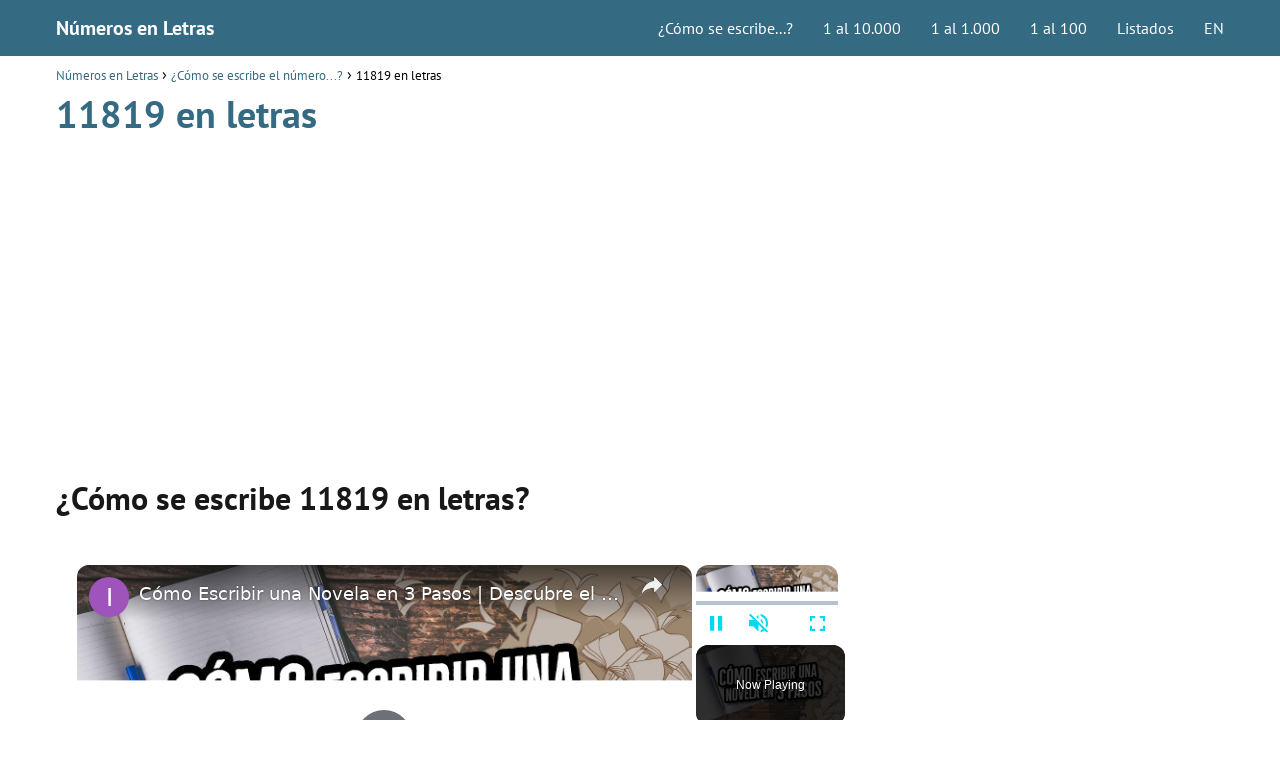

--- FILE ---
content_type: text/html; charset=UTF-8
request_url: https://www.numerosletras.com/como-escribir-numeros/11819-en-letras/
body_size: 17558
content:
<!DOCTYPE html><html lang="es"><head><meta charset="UTF-8"/>
<script>var __ezHttpConsent={setByCat:function(src,tagType,attributes,category,force,customSetScriptFn=null){var setScript=function(){if(force||window.ezTcfConsent[category]){if(typeof customSetScriptFn==='function'){customSetScriptFn();}else{var scriptElement=document.createElement(tagType);scriptElement.src=src;attributes.forEach(function(attr){for(var key in attr){if(attr.hasOwnProperty(key)){scriptElement.setAttribute(key,attr[key]);}}});var firstScript=document.getElementsByTagName(tagType)[0];firstScript.parentNode.insertBefore(scriptElement,firstScript);}}};if(force||(window.ezTcfConsent&&window.ezTcfConsent.loaded)){setScript();}else if(typeof getEzConsentData==="function"){getEzConsentData().then(function(ezTcfConsent){if(ezTcfConsent&&ezTcfConsent.loaded){setScript();}else{console.error("cannot get ez consent data");force=true;setScript();}});}else{force=true;setScript();console.error("getEzConsentData is not a function");}},};</script>
<script>var ezTcfConsent=window.ezTcfConsent?window.ezTcfConsent:{loaded:false,store_info:false,develop_and_improve_services:false,measure_ad_performance:false,measure_content_performance:false,select_basic_ads:false,create_ad_profile:false,select_personalized_ads:false,create_content_profile:false,select_personalized_content:false,understand_audiences:false,use_limited_data_to_select_content:false,};function getEzConsentData(){return new Promise(function(resolve){document.addEventListener("ezConsentEvent",function(event){var ezTcfConsent=event.detail.ezTcfConsent;resolve(ezTcfConsent);});});}</script>
<script>if(typeof _setEzCookies!=='function'){function _setEzCookies(ezConsentData){var cookies=window.ezCookieQueue;for(var i=0;i<cookies.length;i++){var cookie=cookies[i];if(ezConsentData&&ezConsentData.loaded&&ezConsentData[cookie.tcfCategory]){document.cookie=cookie.name+"="+cookie.value;}}}}
window.ezCookieQueue=window.ezCookieQueue||[];if(typeof addEzCookies!=='function'){function addEzCookies(arr){window.ezCookieQueue=[...window.ezCookieQueue,...arr];}}
addEzCookies([{name:"ezoab_511897",value:"mod1-c; Path=/; Domain=numerosletras.com; Max-Age=7200",tcfCategory:"store_info",isEzoic:"true",},{name:"ezosuibasgeneris-1",value:"99a8734e-75a8-47b1-6725-d70fa5da3629; Path=/; Domain=numerosletras.com; Expires=Mon, 18 Jan 2027 18:38:01 UTC; Secure; SameSite=None",tcfCategory:"understand_audiences",isEzoic:"true",}]);if(window.ezTcfConsent&&window.ezTcfConsent.loaded){_setEzCookies(window.ezTcfConsent);}else if(typeof getEzConsentData==="function"){getEzConsentData().then(function(ezTcfConsent){if(ezTcfConsent&&ezTcfConsent.loaded){_setEzCookies(window.ezTcfConsent);}else{console.error("cannot get ez consent data");_setEzCookies(window.ezTcfConsent);}});}else{console.error("getEzConsentData is not a function");_setEzCookies(window.ezTcfConsent);}</script><script type="text/javascript" data-ezscrex='false' data-cfasync='false'>window._ezaq = Object.assign({"edge_cache_status":11,"edge_response_time":363,"url":"https://www.numerosletras.com/como-escribir-numeros/11819-en-letras/"}, typeof window._ezaq !== "undefined" ? window._ezaq : {});</script><script type="text/javascript" data-ezscrex='false' data-cfasync='false'>window._ezaq = Object.assign({"ab_test_id":"mod1-c"}, typeof window._ezaq !== "undefined" ? window._ezaq : {});window.__ez=window.__ez||{};window.__ez.tf={};</script><script type="text/javascript" data-ezscrex='false' data-cfasync='false'>window.ezDisableAds = true;</script>
<script data-ezscrex='false' data-cfasync='false' data-pagespeed-no-defer>var __ez=__ez||{};__ez.stms=Date.now();__ez.evt={};__ez.script={};__ez.ck=__ez.ck||{};__ez.template={};__ez.template.isOrig=true;__ez.queue=__ez.queue||function(){var e=0,i=0,t=[],n=!1,o=[],r=[],s=!0,a=function(e,i,n,o,r,s,a){var l=arguments.length>7&&void 0!==arguments[7]?arguments[7]:window,d=this;this.name=e,this.funcName=i,this.parameters=null===n?null:w(n)?n:[n],this.isBlock=o,this.blockedBy=r,this.deleteWhenComplete=s,this.isError=!1,this.isComplete=!1,this.isInitialized=!1,this.proceedIfError=a,this.fWindow=l,this.isTimeDelay=!1,this.process=function(){f("... func = "+e),d.isInitialized=!0,d.isComplete=!0,f("... func.apply: "+e);var i=d.funcName.split("."),n=null,o=this.fWindow||window;i.length>3||(n=3===i.length?o[i[0]][i[1]][i[2]]:2===i.length?o[i[0]][i[1]]:o[d.funcName]),null!=n&&n.apply(null,this.parameters),!0===d.deleteWhenComplete&&delete t[e],!0===d.isBlock&&(f("----- F'D: "+d.name),m())}},l=function(e,i,t,n,o,r,s){var a=arguments.length>7&&void 0!==arguments[7]?arguments[7]:window,l=this;this.name=e,this.path=i,this.async=o,this.defer=r,this.isBlock=t,this.blockedBy=n,this.isInitialized=!1,this.isError=!1,this.isComplete=!1,this.proceedIfError=s,this.fWindow=a,this.isTimeDelay=!1,this.isPath=function(e){return"/"===e[0]&&"/"!==e[1]},this.getSrc=function(e){return void 0!==window.__ezScriptHost&&this.isPath(e)&&"banger.js"!==this.name?window.__ezScriptHost+e:e},this.process=function(){l.isInitialized=!0,f("... file = "+e);var i=this.fWindow?this.fWindow.document:document,t=i.createElement("script");t.src=this.getSrc(this.path),!0===o?t.async=!0:!0===r&&(t.defer=!0),t.onerror=function(){var e={url:window.location.href,name:l.name,path:l.path,user_agent:window.navigator.userAgent};"undefined"!=typeof _ezaq&&(e.pageview_id=_ezaq.page_view_id);var i=encodeURIComponent(JSON.stringify(e)),t=new XMLHttpRequest;t.open("GET","//g.ezoic.net/ezqlog?d="+i,!0),t.send(),f("----- ERR'D: "+l.name),l.isError=!0,!0===l.isBlock&&m()},t.onreadystatechange=t.onload=function(){var e=t.readyState;f("----- F'D: "+l.name),e&&!/loaded|complete/.test(e)||(l.isComplete=!0,!0===l.isBlock&&m())},i.getElementsByTagName("head")[0].appendChild(t)}},d=function(e,i){this.name=e,this.path="",this.async=!1,this.defer=!1,this.isBlock=!1,this.blockedBy=[],this.isInitialized=!0,this.isError=!1,this.isComplete=i,this.proceedIfError=!1,this.isTimeDelay=!1,this.process=function(){}};function c(e,i,n,s,a,d,c,u,f){var m=new l(e,i,n,s,a,d,c,f);!0===u?o[e]=m:r[e]=m,t[e]=m,h(m)}function h(e){!0!==u(e)&&0!=s&&e.process()}function u(e){if(!0===e.isTimeDelay&&!1===n)return f(e.name+" blocked = TIME DELAY!"),!0;if(w(e.blockedBy))for(var i=0;i<e.blockedBy.length;i++){var o=e.blockedBy[i];if(!1===t.hasOwnProperty(o))return f(e.name+" blocked = "+o),!0;if(!0===e.proceedIfError&&!0===t[o].isError)return!1;if(!1===t[o].isComplete)return f(e.name+" blocked = "+o),!0}return!1}function f(e){var i=window.location.href,t=new RegExp("[?&]ezq=([^&#]*)","i").exec(i);"1"===(t?t[1]:null)&&console.debug(e)}function m(){++e>200||(f("let's go"),p(o),p(r))}function p(e){for(var i in e)if(!1!==e.hasOwnProperty(i)){var t=e[i];!0===t.isComplete||u(t)||!0===t.isInitialized||!0===t.isError?!0===t.isError?f(t.name+": error"):!0===t.isComplete?f(t.name+": complete already"):!0===t.isInitialized&&f(t.name+": initialized already"):t.process()}}function w(e){return"[object Array]"==Object.prototype.toString.call(e)}return window.addEventListener("load",(function(){setTimeout((function(){n=!0,f("TDELAY -----"),m()}),5e3)}),!1),{addFile:c,addFileOnce:function(e,i,n,o,r,s,a,l,d){t[e]||c(e,i,n,o,r,s,a,l,d)},addDelayFile:function(e,i){var n=new l(e,i,!1,[],!1,!1,!0);n.isTimeDelay=!0,f(e+" ...  FILE! TDELAY"),r[e]=n,t[e]=n,h(n)},addFunc:function(e,n,s,l,d,c,u,f,m,p){!0===c&&(e=e+"_"+i++);var w=new a(e,n,s,l,d,u,f,p);!0===m?o[e]=w:r[e]=w,t[e]=w,h(w)},addDelayFunc:function(e,i,n){var o=new a(e,i,n,!1,[],!0,!0);o.isTimeDelay=!0,f(e+" ...  FUNCTION! TDELAY"),r[e]=o,t[e]=o,h(o)},items:t,processAll:m,setallowLoad:function(e){s=e},markLoaded:function(e){if(e&&0!==e.length){if(e in t){var i=t[e];!0===i.isComplete?f(i.name+" "+e+": error loaded duplicate"):(i.isComplete=!0,i.isInitialized=!0)}else t[e]=new d(e,!0);f("markLoaded dummyfile: "+t[e].name)}},logWhatsBlocked:function(){for(var e in t)!1!==t.hasOwnProperty(e)&&u(t[e])}}}();__ez.evt.add=function(e,t,n){e.addEventListener?e.addEventListener(t,n,!1):e.attachEvent?e.attachEvent("on"+t,n):e["on"+t]=n()},__ez.evt.remove=function(e,t,n){e.removeEventListener?e.removeEventListener(t,n,!1):e.detachEvent?e.detachEvent("on"+t,n):delete e["on"+t]};__ez.script.add=function(e){var t=document.createElement("script");t.src=e,t.async=!0,t.type="text/javascript",document.getElementsByTagName("head")[0].appendChild(t)};__ez.dot=__ez.dot||{};__ez.queue.addFileOnce('/detroitchicago/boise.js', '/detroitchicago/boise.js?gcb=195-0&cb=5', true, [], true, false, true, false);__ez.queue.addFileOnce('/parsonsmaize/abilene.js', '/parsonsmaize/abilene.js?gcb=195-0&cb=e80eca0cdb', true, [], true, false, true, false);__ez.queue.addFileOnce('/parsonsmaize/mulvane.js', '/parsonsmaize/mulvane.js?gcb=195-0&cb=e75e48eec0', true, ['/parsonsmaize/abilene.js'], true, false, true, false);__ez.queue.addFileOnce('/detroitchicago/birmingham.js', '/detroitchicago/birmingham.js?gcb=195-0&cb=539c47377c', true, ['/parsonsmaize/abilene.js'], true, false, true, false);</script>
<script type="text/javascript">var _ez_send_requests_through_ezoic = true;</script>
<script data-ezscrex="false" type="text/javascript" data-cfasync="false">window._ezaq = Object.assign({"ad_cache_level":0,"adpicker_placement_cnt":0,"ai_placeholder_cache_level":0,"ai_placeholder_placement_cnt":-1,"article_category":"¿Cómo se escribe el número...","author":"Números en letras","domain":"numerosletras.com","domain_id":511897,"ezcache_level":0,"ezcache_skip_code":14,"has_bad_image":0,"has_bad_words":0,"is_sitespeed":0,"lt_cache_level":0,"publish_date":"2021-07-08","response_size":52133,"response_size_orig":46288,"response_time_orig":342,"template_id":5,"url":"https://www.numerosletras.com/como-escribir-numeros/11819-en-letras/","word_count":0,"worst_bad_word_level":0}, typeof window._ezaq !== "undefined" ? window._ezaq : {});__ez.queue.markLoaded('ezaqBaseReady');</script>
<script type='text/javascript' data-ezscrex='false' data-cfasync='false'>
window.ezAnalyticsStatic = true;
window._ez_send_requests_through_ezoic = true;
function analyticsAddScript(script) {
	var ezDynamic = document.createElement('script');
	ezDynamic.type = 'text/javascript';
	ezDynamic.innerHTML = script;
	document.head.appendChild(ezDynamic);
}
function getCookiesWithPrefix() {
    var allCookies = document.cookie.split(';');
    var cookiesWithPrefix = {};

    for (var i = 0; i < allCookies.length; i++) {
        var cookie = allCookies[i].trim();

        for (var j = 0; j < arguments.length; j++) {
            var prefix = arguments[j];
            if (cookie.indexOf(prefix) === 0) {
                var cookieParts = cookie.split('=');
                var cookieName = cookieParts[0];
                var cookieValue = cookieParts.slice(1).join('=');
                cookiesWithPrefix[cookieName] = decodeURIComponent(cookieValue);
                break; // Once matched, no need to check other prefixes
            }
        }
    }

    return cookiesWithPrefix;
}
function productAnalytics() {
	var d = {"pr":[6,3],"omd5":"401957bfe910bf70bcc3cc7f35f995ed","nar":"risk score"};
	d.u = _ezaq.url;
	d.p = _ezaq.page_view_id;
	d.v = _ezaq.visit_uuid;
	d.ab = _ezaq.ab_test_id;
	d.e = JSON.stringify(_ezaq);
	d.ref = document.referrer;
	d.c = getCookiesWithPrefix('active_template', 'ez', 'lp_');
	if(typeof ez_utmParams !== 'undefined') {
		d.utm = ez_utmParams;
	}

	var dataText = JSON.stringify(d);
	var xhr = new XMLHttpRequest();
	xhr.open('POST','//g.ezoic.net/ezais/analytics?cb=1', true);
	xhr.onload = function () {
		if (xhr.status!=200) {
            return;
		}

        if(document.readyState !== 'loading') {
            analyticsAddScript(xhr.response);
            return;
        }

        var eventFunc = function() {
            if(document.readyState === 'loading') {
                return;
            }
            document.removeEventListener('readystatechange', eventFunc, false);
            analyticsAddScript(xhr.response);
        };

        document.addEventListener('readystatechange', eventFunc, false);
	};
	xhr.setRequestHeader('Content-Type','text/plain');
	xhr.send(dataText);
}
__ez.queue.addFunc("productAnalytics", "productAnalytics", null, true, ['ezaqBaseReady'], false, false, false, true);
</script><base href="https://www.numerosletras.com/como-escribir-numeros/11819-en-letras/"/><script data-no-optimize="1">var litespeed_docref=sessionStorage.getItem("litespeed_docref");litespeed_docref&&(Object.defineProperty(document,"referrer",{get:function(){return litespeed_docref}}),sessionStorage.removeItem("litespeed_docref"));</script> <meta name="viewport" content="width=device-width, initial-scale=1.0, maximum-scale=2.0"/><meta name="robots" content="index, follow, max-image-preview:large, max-snippet:-1, max-video-preview:-1"/><style>img:is([sizes="auto" i], [sizes^="auto," i]) { contain-intrinsic-size: 3000px 1500px }</style><title>11819 en letras • ¿Cómo se escribe el número...?</title><meta name="description" content="Descubre cómo se escribe el número 11819 en letras. ¡Ahora puedes conocer la forma en la que se escriben todos los números con letras en nuestra web!"/><link rel="canonical" href="https://www.numerosletras.com/como-escribir-numeros/11819-en-letras/"/><meta property="og:locale" content="es_ES"/><meta property="og:type" content="article"/><meta property="og:title" content="11819 en letras • ¿Cómo se escribe el número...?"/><meta property="og:description" content="Descubre cómo se escribe el número 11819 en letras. ¡Ahora puedes conocer la forma en la que se escriben todos los números con letras en nuestra web!"/><meta property="og:url" content="https://www.numerosletras.com/como-escribir-numeros/11819-en-letras/"/><meta property="og:site_name" content="Números en Letras"/><meta property="article:published_time" content="2021-07-08T07:20:58+00:00"/><meta property="og:image" content="https://www.numerosletras.com/wp-content/uploads/2020/07/numero-letras.png"/><meta name="author" content="Números en letras"/><meta name="twitter:card" content="summary_large_image"/> <script type="application/ld+json" class="yoast-schema-graph">{"@context":"https://schema.org","@graph":[{"@type":"Article","@id":"https://www.numerosletras.com/como-escribir-numeros/11819-en-letras/#article","isPartOf":{"@id":"https://www.numerosletras.com/como-escribir-numeros/11819-en-letras/"},"author":{"name":"Números en letras","@id":"https://www.numerosletras.com/#/schema/person/52e59824cdee120e2496db438b09c602"},"headline":"11819 en letras","datePublished":"2021-07-08T07:20:58+00:00","mainEntityOfPage":{"@id":"https://www.numerosletras.com/como-escribir-numeros/11819-en-letras/"},"wordCount":360,"publisher":{"@id":"https://www.numerosletras.com/#organization"},"image":{"@id":"https://www.numerosletras.com/como-escribir-numeros/11819-en-letras/#primaryimage"},"thumbnailUrl":"https://www.numerosletras.com/wp-content/uploads/2020/07/numero-letras.png","articleSection":["¿Cómo se escribe el número...?"],"inLanguage":"es"},{"@type":"WebPage","@id":"https://www.numerosletras.com/como-escribir-numeros/11819-en-letras/","url":"https://www.numerosletras.com/como-escribir-numeros/11819-en-letras/","name":"11819 en letras • ¿Cómo se escribe el número...?","isPartOf":{"@id":"https://www.numerosletras.com/#website"},"primaryImageOfPage":{"@id":"https://www.numerosletras.com/como-escribir-numeros/11819-en-letras/#primaryimage"},"image":{"@id":"https://www.numerosletras.com/como-escribir-numeros/11819-en-letras/#primaryimage"},"thumbnailUrl":"https://www.numerosletras.com/wp-content/uploads/2020/07/numero-letras.png","datePublished":"2021-07-08T07:20:58+00:00","description":"Descubre cómo se escribe el número 11819 en letras. ¡Ahora puedes conocer la forma en la que se escriben todos los números con letras en nuestra web!","breadcrumb":{"@id":"https://www.numerosletras.com/como-escribir-numeros/11819-en-letras/#breadcrumb"},"inLanguage":"es","potentialAction":[{"@type":"ReadAction","target":["https://www.numerosletras.com/como-escribir-numeros/11819-en-letras/"]}]},{"@type":"ImageObject","inLanguage":"es","@id":"https://www.numerosletras.com/como-escribir-numeros/11819-en-letras/#primaryimage","url":"https://www.numerosletras.com/wp-content/uploads/2020/07/numero-letras.png","contentUrl":"https://www.numerosletras.com/wp-content/uploads/2020/07/numero-letras.png","width":200,"height":200},{"@type":"WebSite","@id":"https://www.numerosletras.com/#website","url":"https://www.numerosletras.com/","name":"N&uacute;meros en Letras","description":"","publisher":{"@id":"https://www.numerosletras.com/#organization"},"potentialAction":[{"@type":"SearchAction","target":{"@type":"EntryPoint","urlTemplate":"https://www.numerosletras.com/?s={search_term_string}"},"query-input":{"@type":"PropertyValueSpecification","valueRequired":true,"valueName":"search_term_string"}}],"inLanguage":"es"},{"@type":"Organization","@id":"https://www.numerosletras.com/#organization","name":"Números en Letras","url":"https://www.numerosletras.com/","logo":{"@type":"ImageObject","inLanguage":"es","@id":"https://www.numerosletras.com/#/schema/logo/image/","url":"https://www.numerosletras.com/wp-content/uploads/2020/07/numero-letras-192x192-1.png","contentUrl":"https://www.numerosletras.com/wp-content/uploads/2020/07/numero-letras-192x192-1.png","width":192,"height":192,"caption":"Números en Letras"},"image":{"@id":"https://www.numerosletras.com/#/schema/logo/image/"}},{"@type":"Person","@id":"https://www.numerosletras.com/#/schema/person/52e59824cdee120e2496db438b09c602","name":"Números en letras","image":{"@type":"ImageObject","inLanguage":"es","@id":"https://www.numerosletras.com/#/schema/person/image/","url":"https://www.numerosletras.com/wp-content/litespeed/avatar/9aadbe47ae7cd8ecd138cb1461f19904.jpg?ver=1768210306","contentUrl":"https://www.numerosletras.com/wp-content/litespeed/avatar/9aadbe47ae7cd8ecd138cb1461f19904.jpg?ver=1768210306","caption":"Números en letras"},"sameAs":["https://www.numerosletras.com"],"url":"https://www.numerosletras.com/author/admin/"}]}</script> <link rel="dns-prefetch" href="//connect.facebook.net"/><link rel="dns-prefetch" href="//facebook.com"/><link rel="dns-prefetch" href="//fonts.googleapis.com"/><link rel="dns-prefetch" href="//fonts.gstatic.com"/><link rel="dns-prefetch" href="//google.com"/><link rel="dns-prefetch" href="//googleads.g.doubleclick.net"/><link rel="dns-prefetch" href="//googleadservices.com"/><link rel="dns-prefetch" href="//googletagmanager.com"/><link data-optimized="2" rel="stylesheet" href="https://www.numerosletras.com/wp-content/litespeed/ucss/bc968d631974685ebc9e998f1f295848.css?ver=85968"/><style id="classic-theme-styles-inline-css" type="text/css">/*! This file is auto-generated */
.wp-block-button__link{color:#fff;background-color:#32373c;border-radius:9999px;box-shadow:none;text-decoration:none;padding:calc(.667em + 2px) calc(1.333em + 2px);font-size:1.125em}.wp-block-file__button{background:#32373c;color:#fff;text-decoration:none}</style><style id="asap-style-inline-css" type="text/css">body {font-family: 'PT Sans', sans-serif !important;background: #FFFFFF;font-weight: 400 !important;}h1,h2,h3,h4,h5,h6 {font-family: 'PT Sans', sans-serif !important;font-weight: 700;line-height: 1.3;}h1 {color:#346b83}h2,h5,h6{color:#181818}h3{color:#181818}h4{color:#181818}.home-categories .article-loop:hover h3,.home-categories .article-loop:hover p {color:#181818 !important;}.grid-container .grid-item h2 {font-family: 'Poppins', sans-serif !important;font-weight: 700;font-size: 25px !important;line-height: 1.3;}.design-3 .grid-container .grid-item h2,.design-3 .grid-container .grid-item h2 {font-size: 25px !important;}.home-categories h2 {font-family: 'Poppins', sans-serif !important;font-weight: 700;font-size: calc(25px - 4px) !important;line-height: 1.3;}.home-categories .featured-post h3 {font-family: 'Poppins', sans-serif !important;font-weight: 700 !important;font-size: 25px !important;line-height: 1.3;}.home-categories .article-loop h3,.home-categories .regular-post h3 {font-family: 'Poppins', sans-serif !important;font-weight: 300 !important;}.home-categories .regular-post h3 {font-size: calc(18px - 1px) !important;}.home-categories .article-loop h3,.design-3 .home-categories .regular-post h3 {font-size: 18px !important;}.article-loop p,.article-loop h2,.article-loop h3,.article-loop h4,.article-loop span.entry-title, .related-posts p,.last-post-sidebar p,.woocommerce-loop-product__title {font-family: 'PT Sans', sans-serif !important;font-size: 18px !important;font-weight: 400 !important;}.article-loop-featured p,.article-loop-featured h2,.article-loop-featured h3 {font-family: 'PT Sans', sans-serif !important;font-size: 18px !important;font-weight: bold !important;}.article-loop .show-extract p,.article-loop .show-extract span {font-family: 'PT Sans', sans-serif !important;font-weight: 400 !important;}.home-categories .content-area .show-extract p {font-size: calc(18px - 2px) !important;}a {color: #346b83;}.the-content .post-index span,.des-category .post-index span {font-size:18px;}.the-content .post-index li,.the-content .post-index a,.des-category .post-index li,.des-category .post-index a,.comment-respond > p > span > a,.asap-pros-cons-title span,.asap-pros-cons ul li span,.woocommerce #reviews #comments ol.commentlist li .comment-text p,.woocommerce #review_form #respond p,.woocommerce .comment-reply-title,.woocommerce form .form-row label, .woocommerce-page form .form-row label {font-size: calc(18px - 2px);}.content-tags a,.tagcloud a {border:1px solid #346b83;}.content-tags a:hover,.tagcloud a:hover {color: #346b8399;}p,.the-content ul li,.the-content ol li,.content-wc ul li.content-wc ol li {color: #181818;font-size: 18px;line-height: 1.6;}.comment-author cite,.primary-sidebar ul li a,.woocommerce ul.products li.product .price,span.asap-author,.content-cluster .show-extract span,.home-categories h2 a {color: #181818;}.comment-body p,#commentform input,#commentform textarea{font-size: calc(18px - 2px);}.social-title,.primary-sidebar ul li a {font-size: calc(18px - 3px);}.breadcrumb a,.breadcrumb span,.woocommerce .woocommerce-breadcrumb {font-size: calc(18px - 5px);}.content-footer p,.content-footer li,.content-footer .widget-bottom-area,.search-header input:not([type=submit]):not([type=radio]):not([type=checkbox]):not([type=file]) {font-size: calc(18px - 4px) !important;}.search-header input:not([type=submit]):not([type=radio]):not([type=checkbox]):not([type=file]) {border:1px solid #FFFFFF26 !important;}h1 {font-size: 38px;}.archive .content-loop h1 {font-size: calc(38px - 2px);}.asap-hero h1 {font-size: 32px;}h2 {font-size: 32px;}h3 {font-size: 28px;}h4 {font-size: 23px;}.site-header,#cookiesbox {background: #346b83;}.site-header-wc a span.count-number {border:1px solid #FFFFFF;}.content-footer {background: #346b83;}.comment-respond > p,.area-comentarios ol > p,.error404 .content-loop p + p,.search .content-loop .search-home + p {border-bottom:1px solid #346b83}.home-categories h2:after {background: #346b83}.pagination a,.nav-links a,.woocommerce #respond input#submit,.woocommerce a.button, .woocommerce button.button,.woocommerce input.button,.woocommerce #respond input#submit.alt,.woocommerce a.button.alt,.woocommerce button.button.alt,.woocommerce input.button.alt,.wpcf7-form input.wpcf7-submit {background: #346b83;color: #FFFFFF !important;}.woocommerce div.product .woocommerce-tabs ul.tabs li.active {border-bottom: 2px solid #346b83;}.pagination a:hover,.nav-links a:hover {background: #346b83B3;}.article-loop a span.entry-title{color:#181818 !important;}.article-loop a:hover p,.article-loop a:hover h2,.article-loop a:hover h3,.article-loop a:hover span.entry-title,.home-categories-h2 h2 a:hover {color: #346b83 !important;}.article-loop.custom-links a:hover span.entry-title,.asap-loop-horizontal .article-loop a:hover span.entry-title {color: #181818 !important;}#commentform input,#commentform textarea {border: 2px solid #346b83;font-weight: 400 !important;}.content-loop,.content-loop-design {max-width: 1200px;}.site-header-content,.site-header-content-top {max-width: 1200px;}.content-footer {max-width: calc(1200px - 32px); }.content-footer-social {background: #346b831A;}.content-single {max-width: 1200px;}.content-page {max-width: 1200px;}.content-wc {max-width: 980px;}.reply a,.go-top {background: #346b83;color: #FFFFFF;}.reply a {border: 2px solid #346b83;}#commentform input[type=submit] {background: #346b83;color: #FFFFFF;}.site-header a,header,header label,.site-name h1 {color: #FFFFFF;}.content-footer a,.content-footer p,.content-footer .widget-area,.content-footer .widget-content-footer-bottom {color: #FFFFFF;}header .line {background: #FFFFFF;}.site-logo img {max-width: 160px;width:100%;}.content-footer .logo-footer img {max-width: 160px;}.search-header {margin-left: 0px;}.primary-sidebar {width:300px;}p.sidebar-title {font-size:calc(18px + 1px);}.comment-respond > p,.area-comentarios ol > p,.asap-subtitle p {font-size:calc(18px + 2px);}.popular-post-sidebar ol a {color:#181818;font-size:calc(18px - 2px);}.popular-post-sidebar ol li:before,.primary-sidebar div ul li:before {border-color: #346b83;}.search-form input[type=submit] {background:#346b83;}.search-form {border:2px solid #346b83;}.sidebar-title:after {background:#346b83;}.single-nav .nav-prev a:before, .single-nav .nav-next a:before {border-color:#346b83;}.single-nav a {color:#181818;font-size:calc(18px - 3px);}.the-content .post-index {border-top:2px solid #346b83;}.the-content .post-index #show-table {color:#346b83;font-size: calc(18px - 3px);font-weight: 400;}.the-content .post-index .btn-show {font-size: calc(18px - 3px) !important;}.search-header form {width:200px;}.site-header .site-header-wc svg {stroke:#FFFFFF;}.item-featured {color:#FFFFFF;background:#e88330;}.item-new {color:#FFFFFF;background:#e83030;}.asap-style1.asap-popular ol li:before {border:1px solid #181818;}.asap-style2.asap-popular ol li:before {border:2px solid #346b83;}.category-filters a.checked .checkbox {background-color: #346b83; border-color: #346b83;background-image: url('data:image/svg+xml;charset=UTF-8,<svg viewBox="0 0 16 16" fill="%23FFFFFF" xmlns="http://www.w3.org/2000/svg"><path d="M5.5 11.793l-3.646-3.647.708-.707L5.5 10.379l6.646-6.647.708.707-7.354 7.354z"/></svg>');}.category-filters a:hover .checkbox {border-color: #346b83;}.design-2 .content-area.latest-post-container,.design-3 .regular-posts {grid-template-columns: repeat(3, 1fr);}.checkbox .check-table svg {stroke:#346b83;}.article-content {height:196px;}.content-thin .content-cluster .article-content {height:160px !important;}.last-post-sidebar .article-content {height: 140px;margin-bottom: 8px}.related-posts .article-content {height: 120px;}.asap-box-design .related-posts .article-content {min-height:120px !important;}.asap-box-design .content-thin .content-cluster .article-content {heigth:160px !important;min-height:160px !important;}@media (max-width:1050px) { .last-post-sidebar .article-content,.related-posts .article-content {height: 150px !important}}@media (max-width: 480px) {.article-content {height: 180px}}@media (min-width:480px){.asap-box-design .article-content:not(.asap-box-design .last-post-sidebar .article-content) {min-height:196px;}.asap-loop-horizontal .content-thin .asap-columns-1 .content-cluster .article-image,.asap-loop-horizontal .content-thin .asap-columns-1 .content-cluster .article-content {height:100% !important;}.asap-loop-horizontal .asap-columns-1 .article-image:not(.asap-loop-horizontal .last-post-sidebar .asap-columns-1 .article-image), .asap-loop-horizontal .asap-columns-1 .article-content:not(.asap-loop-horizontal .last-post-sidebar .asap-columns-1 .article-content) {height:100% !important;}.asap-loop-horizontal .asap-columns-2 .article-image,.asap-loop-horizontal .asap-columns-2 .article-content,.asap-loop-horizontal .content-thin .asap-columns-2 .content-cluster .article-image,.asap-loop-horizontal .content-thin .asap-columns-2 .content-cluster .article-content {min-height:140px !important;height:100% !important;}.asap-loop-horizontal .asap-columns-3 .article-image,.asap-loop-horizontal .asap-columns-3 .article-content,.asap-loop-horizontal .content-thin .asap-columns-3 .content-cluster .article-image,.asap-loop-horizontal .content-thin .asap-columns-3 .content-cluster .article-content {min-height:120px !important;height:100% !important;}.asap-loop-horizontal .asap-columns-4 .article-image,.asap-loop-horizontal .asap-columns-4 .article-content,.asap-loop-horizontal .content-thin .asap-columns-4 .content-cluster .article-image,.asap-loop-horizontal .content-thin .asap-columns-4.content-cluster .article-content {min-height:100px !important;height:100% !important;}.asap-loop-horizontal .asap-columns-5 .article-image,.asap-loop-horizontal .asap-columns-5 .article-content,.asap-loop-horizontal .content-thin .asap-columns-5 .content-cluster .article-image,.asap-loop-horizontal .content-thin .asap-columns-5 .content-cluster .article-content {min-height:90px !important;height:100% !important;}}.article-loop .article-image,.article-loop a p,.article-loop img,.article-image-featured,input,textarea,a { transition:all .2s; }.article-loop:hover .article-image,.article-loop:hover img{transform:scale(1.05) }@media(max-width: 480px) {h1, .archive .content-loop h1 {font-size: calc(38px - 8px);}.asap-hero h1 {font-size: calc(32px - 8px);}h2 {font-size: calc(32px - 4px);}h3 {font-size: calc(28px - 4px);}}@media(min-width:1050px) {.content-thin {width: calc(95% - 300px);}#menu>ul {font-size: calc(18px - 2px);} #menu ul .menu-item-has-children:after {border: solid #FFFFFF;border-width: 0 2px 2px 0;}}@media(max-width:1050px) {#menu ul li .sub-menu li a:hover { color:#346b83 !important;}#menu ul>li ul>li>a{font-size: calc(18px - 2px);}} .asap-box-design .last-post-sidebar .article-content { min-height:140px;}.asap-box-design .last-post-sidebar .article-loop {margin-bottom:.85rem !important;} .asap-box-design .last-post-sidebar article:last-child { margin-bottom:2rem !important;}.asap-date-loop {font-size: calc(18px - 5px) !important;text-align:center;}.the-content h2:before,.the-content h2 span:before {margin-top: -70px;height: 70px; }.content-footer .widget-area {padding-right:2rem;}footer {background: #346b83;}.content-footer {padding:20px;}.content-footer p.widget-title {margin-bottom:10px;}.content-footer .logo-footer {width:100%;align-items:flex-start;}.content-footer-social {width: 100%;}.content-single,content-page {margin-bottom:2rem;}.content-footer-social > div {max-width: calc(1200px - 32px);margin:0 auto;}.content-footer .widget-bottom-area {margin-top:1.25rem;}.content-footer .widget-bottom-title {display: none;}@media (min-width:1050px) {.content-footer {padding:30px 0;}.content-footer .logo-footer {margin:0 1rem 0 0 !important;padding-right:2rem !important;}}@media (max-width:1050px) {.content-footer .logo-footer {margin:0 0 1rem 0 !important;}.content-footer .widget-area {margin-top:2rem !important;}}.search-header input {background:#FFFFFF !important;}.search-header button.s-btn,.search-header input::placeholder {color: #484848 !important;opacity:1 !important;}.search-header button.s-btn:hover {opacity:.7 !important;}.search-header input:not([type=submit]):not([type=radio]):not([type=checkbox]):not([type=file]) {border-color: #FFFFFF !important;}@media(min-width:768px) {.design-1 .grid-container .grid-item.item-2 h2,.design-1 .grid-container .grid-item.item-4 h2 {font-size: calc(25px - 8px) !important;}}</style> <script type="litespeed/javascript" data-src="https://www.numerosletras.com/wp-includes/js/jquery/jquery.min.js" id="jquery-core-js"></script> <link rel="alternate" title="oEmbed (JSON)" type="application/json+oembed" href="https://www.numerosletras.com/wp-json/oembed/1.0/embed?url=https%3A%2F%2Fwww.numerosletras.com%2Fcomo-escribir-numeros%2F11819-en-letras%2F"/><link rel="alternate" title="oEmbed (XML)" type="text/xml+oembed" href="https://www.numerosletras.com/wp-json/oembed/1.0/embed?url=https%3A%2F%2Fwww.numerosletras.com%2Fcomo-escribir-numeros%2F11819-en-letras%2F&amp;format=xml"/><meta name="theme-color" content="#346b83"/><style>@font-face {
            font-family: "PT Sans";
            font-style: normal;
            font-weight: 400;
            src: local(""),
            url("https://www.numerosletras.com/wp-content/themes/asap/assets/fonts/pt-sans-400.woff2") format("woff2"),
            url("https://www.numerosletras.com/wp-content/themes/asap/assets/fonts/pt-sans-400.woff") format("woff");
            font-display: swap;
        } @font-face {
            font-family: "PT Sans";
            font-style: normal;
            font-weight: 700;
            src: local(""),
            url("https://www.numerosletras.com/wp-content/themes/asap/assets/fonts/pt-sans-700.woff2") format("woff2"),
            url("https://www.numerosletras.com/wp-content/themes/asap/assets/fonts/pt-sans-700.woff") format("woff");
            font-display: swap;
        } @font-face {
            font-family: "Poppins";
            font-style: normal;
            font-weight: 300;
            src: local(""),
            url("https://www.numerosletras.com/wp-content/themes/asap/assets/fonts/poppins-300.woff2") format("woff2"),
            url("https://www.numerosletras.com/wp-content/themes/asap/assets/fonts/poppins-300.woff") format("woff");
            font-display: swap;
        } @font-face {
            font-family: "Poppins";
            font-style: normal;
            font-weight: 700;
            src: local(""),
            url("https://www.numerosletras.com/wp-content/themes/asap/assets/fonts/poppins-700.woff2") format("woff2"),
            url("https://www.numerosletras.com/wp-content/themes/asap/assets/fonts/poppins-700.woff") format("woff");
            font-display: swap;
        }</style> <script type="application/ld+json">{"@context":"http:\/\/schema.org","@type":"Organization","name":"N&uacute;meros en Letras","alternateName":"N&uacute;meros en Letras","url":"https:\/\/www.numerosletras.com"}</script>  <script type="application/ld+json">{"@context":"https:\/\/schema.org","@type":"Article","mainEntityOfPage":{"@type":"WebPage","@id":"https:\/\/www.numerosletras.com\/como-escribir-numeros\/11819-en-letras\/"},"headline":"11819 en letras","author":{"@type":"Person","name":"N\u00fameros en letras","sameAs":"https:\/\/www.numerosletras.com\/author\/admin\/"},"publisher":{"@type":"Organization","name":"N&uacute;meros en Letras"},"datePublished":"2021-07-08T07:20:58+00:00","dateModified":"2021-07-08T07:20:58+00:00"}</script>  <script type="litespeed/javascript" data-src="https://pagead2.googlesyndication.com/pagead/js/adsbygoogle.js?client=ca-pub-3284338939250131" crossorigin="anonymous"></script> <meta name="author" content="Números en letras"/><meta name="publisher" content="Números en letras"/><meta name="google-site-verification" content="E9udx1l0WsRZ4etXtJ-WdzRRTZBosw9Gpu40YSbp_D4"/><link rel="icon" href="https://www.numerosletras.com/wp-content/uploads/2020/07/cropped-numero-letras-512x512-1-32x32.png" sizes="32x32"/><link rel="icon" href="https://www.numerosletras.com/wp-content/uploads/2020/07/cropped-numero-letras-512x512-1-192x192.png" sizes="192x192"/><link rel="apple-touch-icon" href="https://www.numerosletras.com/wp-content/uploads/2020/07/cropped-numero-letras-512x512-1-180x180.png"/><meta name="msapplication-TileImage" content="https://www.numerosletras.com/wp-content/uploads/2020/07/cropped-numero-letras-512x512-1-270x270.png"/><style type="text/css" id="wp-custom-css">.content-footer-social {background: transparent;text-align: center;}
.button {
    border: 2px solid #333!important;
    padding: 5px 10px;
    display: block;
margin: 30px 20%;
    text-align: center;
    width: auto;
    background-color: #346b83!important;
    color: #fff;
    font-size: 16px;
    border-radius: 5px;
    font-weight: 600;
}

.columnas {
    -webkit-column-count: 3;
    -moz-column-count: 3;
    column-count: 3;
    line-height: 2em;}

@media only screen and (max-width: 600px) {.columnas2 {
    -webkit-column-count: 2;
    -moz-column-count: 2;
    column-count: 2;
    line-height: 2em;}}

@media only screen and (min-width: 601px) {.columnas2 {
    -webkit-column-count: 3;
    -moz-column-count: 3;
    column-count: 3;
	line-height: 2em;}}


.primary-sidebar {margin-top: 2rem;}
.one_third {line-height: 1.7;}
.content-footer .widget-content-footer {line-height: 2;text-align: center;}
.site-name {font-weight: 700;}

.wp-block-search.wp-block-search__button-inside .wp-block-search__inside-wrapper { width: 100%!important;}
#cookie-notice .cn-button:not(.cn-button-custom) {
       color: white;
}
table tr:nth-child(even) {
background-color: #f2f2f2;
text-align: center;
height: 15pt;
text-align: center;}
table tr:nth-child(odd) {
background-color: #fff;
text-align: center;
height: 15pt;
text-align: center;}
#content tr {
vertical-align: top;
border-top: 1px solid transparent;
padding: 3px 24px;
vertical-align: top;}
table tr:nth-child(1) {
    font-weight: bold;
    font-weight: bold;
color: #fff;
background-color:#346b83;} 

.sidebbar_links {margin-bottom: 2rem;
    line-height: 1.8rem;
    font-size: 15px;
    text-align: center;}

@media only screen and (max-width: 600px) {.columnas_footer {
    -webkit-column-count: 3;
    -moz-column-count: 3;
    column-count: 3;
    line-height: 2em;
	font-size: 14px;}}
@media only screen and (min-width: 601px) {.columnas_footer {
    -webkit-column-count: 6;
    -moz-column-count: 6;
    column-count: 6;
    line-height: 2em;
	font-size: 14px;}}
.single-nav {margin-bottom: 1.5rem;
margin-top: 2rem;}

.h3_footer {
    font-size: 21px;
    background-color: #222;
    color: white;
    padding: 0.5rem;
    margin-bottom: 1rem;}

h1 {margin-bottom: 1rem;}
#cookiesbox a {
    text-decoration: underline;}
#cookiesbox {
    background: #fdfdfd;
    border: solid 1px #b1b1b1;
		padding: 1rem;
		text-align: center;}
.the-content h2 {margin-top: 1.5rem!important;}
#cookiesbox button {
    background: #346b83;
    color: #fff;
}
#cookiesbox p:nth-child(2) {
    margin-top: 1rem;
}</style><script type='text/javascript'>
var ezoTemplate = 'orig_site';
var ezouid = '1';
var ezoFormfactor = '1';
</script><script data-ezscrex="false" type='text/javascript'>
var soc_app_id = '0';
var did = 511897;
var ezdomain = 'numerosletras.com';
var ezoicSearchable = 1;
</script>
<script async data-ezscrex="false" data-cfasync="false" src="//www.humix.com/video.js"></script></head><body class="single postid-14471"><header class="site-header"><div class="site-header-content"><div class="site-name">
<a href="https://www.numerosletras.com/">Números en Letras</a></div><div>
<input type="checkbox" id="btn-menu"/>
<label id="nav-icon" for="btn-menu"><div class="circle nav-icon"><span class="line top"></span>
<span class="line middle"></span>
<span class="line bottom"></span></div>
</label><nav id="menu" itemscope="itemscope" itemtype="http://schema.org/SiteNavigationElement" role="navigation"><ul id="menu-principal" class="header-menu"><li id="menu-item-12616" class="menu-item menu-item-type-taxonomy menu-item-object-category current-post-ancestor current-menu-parent current-post-parent menu-item-12616"><a href="https://www.numerosletras.com/como-escribir-numeros/" itemprop="url">¿Cómo se escribe...?</a></li><li id="menu-item-12614" class="menu-item menu-item-type-custom menu-item-object-custom menu-item-12614"><a href="https://www.numerosletras.com/listados/numeros-1-al-10000-letras/" itemprop="url">1 al 10.000</a></li><li id="menu-item-12615" class="menu-item menu-item-type-custom menu-item-object-custom menu-item-12615"><a href="https://www.numerosletras.com/listados/numeros-1-al-1000-letras/" itemprop="url">1 al 1.000</a></li><li id="menu-item-12613" class="menu-item menu-item-type-custom menu-item-object-custom menu-item-12613"><a href="https://www.numerosletras.com/listados/numeros-1-al-100-letras/" itemprop="url">1 al 100</a></li><li id="menu-item-12617" class="menu-item menu-item-type-taxonomy menu-item-object-category menu-item-12617"><a href="https://www.numerosletras.com/listados/" itemprop="url">Listados</a></li><li id="menu-item-43100" class="menu-item menu-item-type-custom menu-item-object-custom menu-item-43100"><a href="https://www.numerosletras.com/en/" itemprop="url">EN</a></li></ul></nav></div></div></header><main class="content-single"><article class="content-thin"><div role="navigation" aria-label="Breadcrumbs" class="breadcrumb-trail breadcrumbs" itemprop="breadcrumb"><ul class="breadcrumb" itemscope="" itemtype="http://schema.org/BreadcrumbList"><meta name="numberOfItems" content="3"/><meta name="itemListOrder" content="Ascending"/><li itemprop="itemListElement" itemscope="" itemtype="http://schema.org/ListItem" class="trail-item trail-begin"><a href="https://www.numerosletras.com/" rel="home" itemprop="item"><span itemprop="name">Números en Letras</span></a><meta itemprop="position" content="1"/></li><li itemprop="itemListElement" itemscope="" itemtype="http://schema.org/ListItem" class="trail-item"><a href="https://www.numerosletras.com/como-escribir-numeros/" itemprop="item"><span itemprop="name">¿Cómo se escribe el número...?</span></a><meta itemprop="position" content="2"/></li><li itemprop="itemListElement" itemscope="" itemtype="http://schema.org/ListItem" class="trail-item trail-end"><span itemprop="name">11819 en letras</span><meta itemprop="position" content="3"/></li></ul></div><h1>11819 en letras</h1><div class="ads-asap ads-asap-aligncenter"> <script type="litespeed/javascript" data-src="https://pagead2.googlesyndication.com/pagead/js/adsbygoogle.js?client=ca-pub-3284338939250131" crossorigin="anonymous"></script> 
<ins class="adsbygoogle" style="display:block; min-height: 300px" data-ad-client="ca-pub-3284338939250131" data-ad-slot="6337229010" data-ad-format="auto" data-full-width-responsive="true"></ins> <script type="litespeed/javascript">(adsbygoogle=window.adsbygoogle||[]).push({})</script> </div><div class="the-content"><h2>¿Cómo se escribe 11819 en letras?</h2><p>El <strong>número 11819 escrito en letras es </strong><b>once mil ochocientos diecinueve</b>.</p><p>Es decir, si se necesita saber cómo se debe escribir 11819 en letras, ya sea porque se necesita saber como se lee de forma correcta o cómo debe ser transcrito de forma correcta se deberá tener en cuenta que la forma correcta de &#34;convertir&#34; el <strong>11819 en letras</strong> sería Once mil ochocientos diecinueve.</p><h3>¿Existe otra forma de escribir el número 11819 en letras?</h3><p>No, la única forma correcta de escritura de este número impar será <strong>Once mil ochocientos diecinueve</strong>. Es decir, no existen varias formas de transcribir o pronunciar esta cifra.</p><p>No obstante, en ocasiones puede malinterpretarse la pregunta de <em>&#34;¿Cómo escribir el número 11819 en letras?&#34;</em> dando  por defecto como respuesta la forma en la qué se debe redactar el número usando las letras, y realmente lo que se desee conocer es la forma en la qué escribe el 11819 en nomenclatura romana.</p><p>Al redactar un valor usando <strong>números romanos</strong> se hace uso de letras. Por tanto, en este caso para escribe en nomenclatura romana el 11819 se deberá usar el símbolo o símbolos <strong><span style="border-top:1px solid #000">XI</span>DCCCXIX</strong>, ya que esta combinación de caracteres equivalen a Once mil ochocientos diecinueve en numerología romana.</p><h3>¿Cuándo se usa la escritura de los números en letras?</h3><p>El uso del 11819 en formato de texto dependerá de la tipología del contenido:</p><ul><li>En los <strong>textos que sean de carácter científico</strong> o técnico, se recomienda el uso de cifras porque es mas claro y conciso, por ejemplo el 11819.</li><li>En los <strong>textos literarios</strong>, las reglas ortográficas aconsejan usar letras, en este caso &#34;Once mil ochocientos diecinueve&#34;, para aquellas cifras con un valor igual o inferior a cien, los números que se escriben con una sola palabra y los números redondos que se expresen en dos palabras</li></ul><p>Se debe tener en cuenta que estas son recomendaciones de escritura, sin embargo, lo importante es que exista una homogeneidad en la forma en la que se redacte un texto con las diferentes cifras que se vayan a usar.</p><p><img data-lazyloaded="1" src="[data-uri]" decoding="async" loading="lazy" class="size-full wp-image-18175 aligncenter" title="Número 11819" data-src="https://www.numerosletras.com/wp-content/uploads/2020/07/numero-letras.png" alt="11819 en letras" width="200" height="200"/></p></div><ul class="single-nav"><li class="nav-prev">
<a href="https://www.numerosletras.com/como-escribir-numeros/11821-en-letras/">11821 en letras</a></li><li class="nav-next">
<a href="https://www.numerosletras.com/como-escribir-numeros/11800-en-letras/">
11800 en letras
</a></li></ul><div class="ads-asap ads-asap-aligncenter"> <script type="litespeed/javascript" data-src="https://pagead2.googlesyndication.com/pagead/js/adsbygoogle.js?client=ca-pub-3284338939250131" crossorigin="anonymous"></script> 
<ins class="adsbygoogle" style="display:block" data-ad-client="ca-pub-3284338939250131" data-ad-slot="6145657322" data-ad-format="auto" data-full-width-responsive="true"></ins> <script type="litespeed/javascript">(adsbygoogle=window.adsbygoogle||[]).push({})</script> </div></article><aside id="primary-sidebar" class="primary-sidebar widget-area" role="complementary"><div class="ads-asap ads-asap-aligncenter  sticky"> <script type="litespeed/javascript" data-src="https://pagead2.googlesyndication.com/pagead/js/adsbygoogle.js?client=ca-pub-3284338939250131" crossorigin="anonymous"></script> 
<ins class="adsbygoogle" style="display:block" data-ad-client="ca-pub-3284338939250131" data-ad-slot="2206412311" data-ad-format="auto" data-full-width-responsive="true"></ins> <script type="litespeed/javascript">(adsbygoogle=window.adsbygoogle||[]).push({})</script> </div></aside></main><div class="footer-breadcrumb"><div class="breadcrumb-trail breadcrumbs"><ul class="breadcrumb"><li><a href="https://www.numerosletras.com/" rel="home" itemprop="item"><span itemprop="name">Números en Letras</span></a></li><li><a href="https://www.numerosletras.com/como-escribir-numeros/" itemprop="item"><span itemprop="name">¿Cómo se escribe el número...?</span></a></li><li><span itemprop="name">11819 en letras</span></li></ul></div></div>
<span class="go-top"><span>Subir</span><i class="arrow arrow-up"></i></span><footer><div class="content-footer"><div class="widget-content-footer"><div class="widget-area"><p><a href="https://www.numerosletras.com/listados/numeros-1-al-20-letras/" title="1 al 20">1 al 20</a><br/>
<a href="https://www.numerosletras.com/listados/numeros-1-al-30-letras/" title="1 al 30">1 al 30</a><br/><a href="https://www.numerosletras.com/listados/numeros-1-al-50-letras/" title="1 al 50">1 al 50</a></p></div><div class="widget-area"><p><a href="https://www.numerosletras.com/listados/numeros-1-al-200-letras/" title="1 al 200">1 al 200</a><br/><a href="https://www.numerosletras.com/listados/numeros-1-al-500-letras/" title="1 al 500">1 al 500</a><br/>
<a href="https://www.numerosletras.com/listados/numeros-1000-al-10000-letras/" title="1000 al 10000">1.000 al 10.000</a></p></div><div class="widget-area"><p><a href="https://www.numerosletras.com/listados/numeros-10000-al-20000-letras/">10.000 al 20.000</a><br/><a href="https://www.numerosletras.com/listados/numeros-20000-al-30000-letras/">20.000 al 30.000</a><br/><a href="https://www.numerosletras.com/listados/numeros-30000-al-40000-letras/">30.000 al 40.000</a></p></div></div></div></footer> <script data-no-optimize="1">window.lazyLoadOptions=Object.assign({},{threshold:300},window.lazyLoadOptions||{});!function(t,e){"object"==typeof exports&&"undefined"!=typeof module?module.exports=e():"function"==typeof define&&define.amd?define(e):(t="undefined"!=typeof globalThis?globalThis:t||self).LazyLoad=e()}(this,function(){"use strict";function e(){return(e=Object.assign||function(t){for(var e=1;e<arguments.length;e++){var n,a=arguments[e];for(n in a)Object.prototype.hasOwnProperty.call(a,n)&&(t[n]=a[n])}return t}).apply(this,arguments)}function o(t){return e({},at,t)}function l(t,e){return t.getAttribute(gt+e)}function c(t){return l(t,vt)}function s(t,e){return function(t,e,n){e=gt+e;null!==n?t.setAttribute(e,n):t.removeAttribute(e)}(t,vt,e)}function i(t){return s(t,null),0}function r(t){return null===c(t)}function u(t){return c(t)===_t}function d(t,e,n,a){t&&(void 0===a?void 0===n?t(e):t(e,n):t(e,n,a))}function f(t,e){et?t.classList.add(e):t.className+=(t.className?" ":"")+e}function _(t,e){et?t.classList.remove(e):t.className=t.className.replace(new RegExp("(^|\\s+)"+e+"(\\s+|$)")," ").replace(/^\s+/,"").replace(/\s+$/,"")}function g(t){return t.llTempImage}function v(t,e){!e||(e=e._observer)&&e.unobserve(t)}function b(t,e){t&&(t.loadingCount+=e)}function p(t,e){t&&(t.toLoadCount=e)}function n(t){for(var e,n=[],a=0;e=t.children[a];a+=1)"SOURCE"===e.tagName&&n.push(e);return n}function h(t,e){(t=t.parentNode)&&"PICTURE"===t.tagName&&n(t).forEach(e)}function a(t,e){n(t).forEach(e)}function m(t){return!!t[lt]}function E(t){return t[lt]}function I(t){return delete t[lt]}function y(e,t){var n;m(e)||(n={},t.forEach(function(t){n[t]=e.getAttribute(t)}),e[lt]=n)}function L(a,t){var o;m(a)&&(o=E(a),t.forEach(function(t){var e,n;e=a,(t=o[n=t])?e.setAttribute(n,t):e.removeAttribute(n)}))}function k(t,e,n){f(t,e.class_loading),s(t,st),n&&(b(n,1),d(e.callback_loading,t,n))}function A(t,e,n){n&&t.setAttribute(e,n)}function O(t,e){A(t,rt,l(t,e.data_sizes)),A(t,it,l(t,e.data_srcset)),A(t,ot,l(t,e.data_src))}function w(t,e,n){var a=l(t,e.data_bg_multi),o=l(t,e.data_bg_multi_hidpi);(a=nt&&o?o:a)&&(t.style.backgroundImage=a,n=n,f(t=t,(e=e).class_applied),s(t,dt),n&&(e.unobserve_completed&&v(t,e),d(e.callback_applied,t,n)))}function x(t,e){!e||0<e.loadingCount||0<e.toLoadCount||d(t.callback_finish,e)}function M(t,e,n){t.addEventListener(e,n),t.llEvLisnrs[e]=n}function N(t){return!!t.llEvLisnrs}function z(t){if(N(t)){var e,n,a=t.llEvLisnrs;for(e in a){var o=a[e];n=e,o=o,t.removeEventListener(n,o)}delete t.llEvLisnrs}}function C(t,e,n){var a;delete t.llTempImage,b(n,-1),(a=n)&&--a.toLoadCount,_(t,e.class_loading),e.unobserve_completed&&v(t,n)}function R(i,r,c){var l=g(i)||i;N(l)||function(t,e,n){N(t)||(t.llEvLisnrs={});var a="VIDEO"===t.tagName?"loadeddata":"load";M(t,a,e),M(t,"error",n)}(l,function(t){var e,n,a,o;n=r,a=c,o=u(e=i),C(e,n,a),f(e,n.class_loaded),s(e,ut),d(n.callback_loaded,e,a),o||x(n,a),z(l)},function(t){var e,n,a,o;n=r,a=c,o=u(e=i),C(e,n,a),f(e,n.class_error),s(e,ft),d(n.callback_error,e,a),o||x(n,a),z(l)})}function T(t,e,n){var a,o,i,r,c;t.llTempImage=document.createElement("IMG"),R(t,e,n),m(c=t)||(c[lt]={backgroundImage:c.style.backgroundImage}),i=n,r=l(a=t,(o=e).data_bg),c=l(a,o.data_bg_hidpi),(r=nt&&c?c:r)&&(a.style.backgroundImage='url("'.concat(r,'")'),g(a).setAttribute(ot,r),k(a,o,i)),w(t,e,n)}function G(t,e,n){var a;R(t,e,n),a=e,e=n,(t=Et[(n=t).tagName])&&(t(n,a),k(n,a,e))}function D(t,e,n){var a;a=t,(-1<It.indexOf(a.tagName)?G:T)(t,e,n)}function S(t,e,n){var a;t.setAttribute("loading","lazy"),R(t,e,n),a=e,(e=Et[(n=t).tagName])&&e(n,a),s(t,_t)}function V(t){t.removeAttribute(ot),t.removeAttribute(it),t.removeAttribute(rt)}function j(t){h(t,function(t){L(t,mt)}),L(t,mt)}function F(t){var e;(e=yt[t.tagName])?e(t):m(e=t)&&(t=E(e),e.style.backgroundImage=t.backgroundImage)}function P(t,e){var n;F(t),n=e,r(e=t)||u(e)||(_(e,n.class_entered),_(e,n.class_exited),_(e,n.class_applied),_(e,n.class_loading),_(e,n.class_loaded),_(e,n.class_error)),i(t),I(t)}function U(t,e,n,a){var o;n.cancel_on_exit&&(c(t)!==st||"IMG"===t.tagName&&(z(t),h(o=t,function(t){V(t)}),V(o),j(t),_(t,n.class_loading),b(a,-1),i(t),d(n.callback_cancel,t,e,a)))}function $(t,e,n,a){var o,i,r=(i=t,0<=bt.indexOf(c(i)));s(t,"entered"),f(t,n.class_entered),_(t,n.class_exited),o=t,i=a,n.unobserve_entered&&v(o,i),d(n.callback_enter,t,e,a),r||D(t,n,a)}function q(t){return t.use_native&&"loading"in HTMLImageElement.prototype}function H(t,o,i){t.forEach(function(t){return(a=t).isIntersecting||0<a.intersectionRatio?$(t.target,t,o,i):(e=t.target,n=t,a=o,t=i,void(r(e)||(f(e,a.class_exited),U(e,n,a,t),d(a.callback_exit,e,n,t))));var e,n,a})}function B(e,n){var t;tt&&!q(e)&&(n._observer=new IntersectionObserver(function(t){H(t,e,n)},{root:(t=e).container===document?null:t.container,rootMargin:t.thresholds||t.threshold+"px"}))}function J(t){return Array.prototype.slice.call(t)}function K(t){return t.container.querySelectorAll(t.elements_selector)}function Q(t){return c(t)===ft}function W(t,e){return e=t||K(e),J(e).filter(r)}function X(e,t){var n;(n=K(e),J(n).filter(Q)).forEach(function(t){_(t,e.class_error),i(t)}),t.update()}function t(t,e){var n,a,t=o(t);this._settings=t,this.loadingCount=0,B(t,this),n=t,a=this,Y&&window.addEventListener("online",function(){X(n,a)}),this.update(e)}var Y="undefined"!=typeof window,Z=Y&&!("onscroll"in window)||"undefined"!=typeof navigator&&/(gle|ing|ro)bot|crawl|spider/i.test(navigator.userAgent),tt=Y&&"IntersectionObserver"in window,et=Y&&"classList"in document.createElement("p"),nt=Y&&1<window.devicePixelRatio,at={elements_selector:".lazy",container:Z||Y?document:null,threshold:300,thresholds:null,data_src:"src",data_srcset:"srcset",data_sizes:"sizes",data_bg:"bg",data_bg_hidpi:"bg-hidpi",data_bg_multi:"bg-multi",data_bg_multi_hidpi:"bg-multi-hidpi",data_poster:"poster",class_applied:"applied",class_loading:"litespeed-loading",class_loaded:"litespeed-loaded",class_error:"error",class_entered:"entered",class_exited:"exited",unobserve_completed:!0,unobserve_entered:!1,cancel_on_exit:!0,callback_enter:null,callback_exit:null,callback_applied:null,callback_loading:null,callback_loaded:null,callback_error:null,callback_finish:null,callback_cancel:null,use_native:!1},ot="src",it="srcset",rt="sizes",ct="poster",lt="llOriginalAttrs",st="loading",ut="loaded",dt="applied",ft="error",_t="native",gt="data-",vt="ll-status",bt=[st,ut,dt,ft],pt=[ot],ht=[ot,ct],mt=[ot,it,rt],Et={IMG:function(t,e){h(t,function(t){y(t,mt),O(t,e)}),y(t,mt),O(t,e)},IFRAME:function(t,e){y(t,pt),A(t,ot,l(t,e.data_src))},VIDEO:function(t,e){a(t,function(t){y(t,pt),A(t,ot,l(t,e.data_src))}),y(t,ht),A(t,ct,l(t,e.data_poster)),A(t,ot,l(t,e.data_src)),t.load()}},It=["IMG","IFRAME","VIDEO"],yt={IMG:j,IFRAME:function(t){L(t,pt)},VIDEO:function(t){a(t,function(t){L(t,pt)}),L(t,ht),t.load()}},Lt=["IMG","IFRAME","VIDEO"];return t.prototype={update:function(t){var e,n,a,o=this._settings,i=W(t,o);{if(p(this,i.length),!Z&&tt)return q(o)?(e=o,n=this,i.forEach(function(t){-1!==Lt.indexOf(t.tagName)&&S(t,e,n)}),void p(n,0)):(t=this._observer,o=i,t.disconnect(),a=t,void o.forEach(function(t){a.observe(t)}));this.loadAll(i)}},destroy:function(){this._observer&&this._observer.disconnect(),K(this._settings).forEach(function(t){I(t)}),delete this._observer,delete this._settings,delete this.loadingCount,delete this.toLoadCount},loadAll:function(t){var e=this,n=this._settings;W(t,n).forEach(function(t){v(t,e),D(t,n,e)})},restoreAll:function(){var e=this._settings;K(e).forEach(function(t){P(t,e)})}},t.load=function(t,e){e=o(e);D(t,e)},t.resetStatus=function(t){i(t)},t}),function(t,e){"use strict";function n(){e.body.classList.add("litespeed_lazyloaded")}function a(){console.log("[LiteSpeed] Start Lazy Load"),o=new LazyLoad(Object.assign({},t.lazyLoadOptions||{},{elements_selector:"[data-lazyloaded]",callback_finish:n})),i=function(){o.update()},t.MutationObserver&&new MutationObserver(i).observe(e.documentElement,{childList:!0,subtree:!0,attributes:!0})}var o,i;t.addEventListener?t.addEventListener("load",a,!1):t.attachEvent("onload",a)}(window,document);</script><script data-no-optimize="1">window.litespeed_ui_events=window.litespeed_ui_events||["mouseover","click","keydown","wheel","touchmove","touchstart"];var urlCreator=window.URL||window.webkitURL;function litespeed_load_delayed_js_force(){console.log("[LiteSpeed] Start Load JS Delayed"),litespeed_ui_events.forEach(e=>{window.removeEventListener(e,litespeed_load_delayed_js_force,{passive:!0})}),document.querySelectorAll("iframe[data-litespeed-src]").forEach(e=>{e.setAttribute("src",e.getAttribute("data-litespeed-src"))}),"loading"==document.readyState?window.addEventListener("DOMContentLoaded",litespeed_load_delayed_js):litespeed_load_delayed_js()}litespeed_ui_events.forEach(e=>{window.addEventListener(e,litespeed_load_delayed_js_force,{passive:!0})});async function litespeed_load_delayed_js(){let t=[];for(var d in document.querySelectorAll('script[type="litespeed/javascript"]').forEach(e=>{t.push(e)}),t)await new Promise(e=>litespeed_load_one(t[d],e));document.dispatchEvent(new Event("DOMContentLiteSpeedLoaded")),window.dispatchEvent(new Event("DOMContentLiteSpeedLoaded"))}function litespeed_load_one(t,e){console.log("[LiteSpeed] Load ",t);var d=document.createElement("script");d.addEventListener("load",e),d.addEventListener("error",e),t.getAttributeNames().forEach(e=>{"type"!=e&&d.setAttribute("data-src"==e?"src":e,t.getAttribute(e))});let a=!(d.type="text/javascript");!d.src&&t.textContent&&(d.src=litespeed_inline2src(t.textContent),a=!0),t.after(d),t.remove(),a&&e()}function litespeed_inline2src(t){try{var d=urlCreator.createObjectURL(new Blob([t.replace(/^(?:<!--)?(.*?)(?:-->)?$/gm,"$1")],{type:"text/javascript"}))}catch(e){d="data:text/javascript;base64,"+btoa(t.replace(/^(?:<!--)?(.*?)(?:-->)?$/gm,"$1"))}return d}</script><script data-no-optimize="1">var litespeed_vary=document.cookie.replace(/(?:(?:^|.*;\s*)_lscache_vary\s*\=\s*([^;]*).*$)|^.*$/,"");litespeed_vary||fetch("/wp-content/plugins/litespeed-cache/guest.vary.php",{method:"POST",cache:"no-cache",redirect:"follow"}).then(e=>e.json()).then(e=>{console.log(e),e.hasOwnProperty("reload")&&"yes"==e.reload&&(sessionStorage.setItem("litespeed_docref",document.referrer),window.location.reload(!0))});</script><script data-optimized="1" type="litespeed/javascript" data-src="https://www.numerosletras.com/wp-content/litespeed/js/aa806f02cd3da5c2d8475f9093cfb57e.js?ver=85968"></script>




<script data-ezscrex="false" data-cfasync="false">
		window.humixPlayers = window.humixPlayers || [];
		window.humixPlayers.push({ target: 'autoinsert', isGenerated: true });
	</script><script data-cfasync="false">function _emitEzConsentEvent(){var customEvent=new CustomEvent("ezConsentEvent",{detail:{ezTcfConsent:window.ezTcfConsent},bubbles:true,cancelable:true,});document.dispatchEvent(customEvent);}
(function(window,document){function _setAllEzConsentTrue(){window.ezTcfConsent.loaded=true;window.ezTcfConsent.store_info=true;window.ezTcfConsent.develop_and_improve_services=true;window.ezTcfConsent.measure_ad_performance=true;window.ezTcfConsent.measure_content_performance=true;window.ezTcfConsent.select_basic_ads=true;window.ezTcfConsent.create_ad_profile=true;window.ezTcfConsent.select_personalized_ads=true;window.ezTcfConsent.create_content_profile=true;window.ezTcfConsent.select_personalized_content=true;window.ezTcfConsent.understand_audiences=true;window.ezTcfConsent.use_limited_data_to_select_content=true;window.ezTcfConsent.select_personalized_content=true;}
function _clearEzConsentCookie(){document.cookie="ezCMPCookieConsent=tcf2;Domain=.numerosletras.com;Path=/;expires=Thu, 01 Jan 1970 00:00:00 GMT";}
_clearEzConsentCookie();if(typeof window.__tcfapi!=="undefined"){window.ezgconsent=false;var amazonHasRun=false;function _ezAllowed(tcdata,purpose){return(tcdata.purpose.consents[purpose]||tcdata.purpose.legitimateInterests[purpose]);}
function _handleConsentDecision(tcdata){window.ezTcfConsent.loaded=true;if(!tcdata.vendor.consents["347"]&&!tcdata.vendor.legitimateInterests["347"]){window._emitEzConsentEvent();return;}
window.ezTcfConsent.store_info=_ezAllowed(tcdata,"1");window.ezTcfConsent.develop_and_improve_services=_ezAllowed(tcdata,"10");window.ezTcfConsent.measure_content_performance=_ezAllowed(tcdata,"8");window.ezTcfConsent.select_basic_ads=_ezAllowed(tcdata,"2");window.ezTcfConsent.create_ad_profile=_ezAllowed(tcdata,"3");window.ezTcfConsent.select_personalized_ads=_ezAllowed(tcdata,"4");window.ezTcfConsent.create_content_profile=_ezAllowed(tcdata,"5");window.ezTcfConsent.measure_ad_performance=_ezAllowed(tcdata,"7");window.ezTcfConsent.use_limited_data_to_select_content=_ezAllowed(tcdata,"11");window.ezTcfConsent.select_personalized_content=_ezAllowed(tcdata,"6");window.ezTcfConsent.understand_audiences=_ezAllowed(tcdata,"9");window._emitEzConsentEvent();}
function _handleGoogleConsentV2(tcdata){if(!tcdata||!tcdata.purpose||!tcdata.purpose.consents){return;}
var googConsentV2={};if(tcdata.purpose.consents[1]){googConsentV2.ad_storage='granted';googConsentV2.analytics_storage='granted';}
if(tcdata.purpose.consents[3]&&tcdata.purpose.consents[4]){googConsentV2.ad_personalization='granted';}
if(tcdata.purpose.consents[1]&&tcdata.purpose.consents[7]){googConsentV2.ad_user_data='granted';}
if(googConsentV2.analytics_storage=='denied'){gtag('set','url_passthrough',true);}
gtag('consent','update',googConsentV2);}
__tcfapi("addEventListener",2,function(tcdata,success){if(!success||!tcdata){window._emitEzConsentEvent();return;}
if(!tcdata.gdprApplies){_setAllEzConsentTrue();window._emitEzConsentEvent();return;}
if(tcdata.eventStatus==="useractioncomplete"||tcdata.eventStatus==="tcloaded"){if(typeof gtag!='undefined'){_handleGoogleConsentV2(tcdata);}
_handleConsentDecision(tcdata);if(tcdata.purpose.consents["1"]===true&&tcdata.vendor.consents["755"]!==false){window.ezgconsent=true;(adsbygoogle=window.adsbygoogle||[]).pauseAdRequests=0;}
if(window.__ezconsent){__ezconsent.setEzoicConsentSettings(ezConsentCategories);}
__tcfapi("removeEventListener",2,function(success){return null;},tcdata.listenerId);if(!(tcdata.purpose.consents["1"]===true&&_ezAllowed(tcdata,"2")&&_ezAllowed(tcdata,"3")&&_ezAllowed(tcdata,"4"))){if(typeof __ez=="object"&&typeof __ez.bit=="object"&&typeof window["_ezaq"]=="object"&&typeof window["_ezaq"]["page_view_id"]=="string"){__ez.bit.Add(window["_ezaq"]["page_view_id"],[new __ezDotData("non_personalized_ads",true),]);}}}});}else{_setAllEzConsentTrue();window._emitEzConsentEvent();}})(window,document);</script><script defer src="https://static.cloudflareinsights.com/beacon.min.js/vcd15cbe7772f49c399c6a5babf22c1241717689176015" integrity="sha512-ZpsOmlRQV6y907TI0dKBHq9Md29nnaEIPlkf84rnaERnq6zvWvPUqr2ft8M1aS28oN72PdrCzSjY4U6VaAw1EQ==" data-cf-beacon='{"version":"2024.11.0","token":"3a9c571e7bb74d748aaee63509964570","r":1,"server_timing":{"name":{"cfCacheStatus":true,"cfEdge":true,"cfExtPri":true,"cfL4":true,"cfOrigin":true,"cfSpeedBrain":true},"location_startswith":null}}' crossorigin="anonymous"></script>
</body></html><!-- Page optimized by LiteSpeed Cache @2026-01-13 11:06:56 --><!-- Page cached by LiteSpeed Cache 7.7 on 2026-01-13 11:06:56 --><!-- Guest Mode --><!-- QUIC.cloud UCSS loaded ✅ /ucss/bc968d631974685ebc9e998f1f295848.css -->

--- FILE ---
content_type: text/css
request_url: https://www.numerosletras.com/wp-content/litespeed/ucss/bc968d631974685ebc9e998f1f295848.css?ver=85968
body_size: 1305
content:
*,body{padding:0;margin:0}p,ul li{overflow-wrap:break-word}footer,h1{width:100%}#btn-menu,.go-top>span,header label{display:none}#cookiesbox a:hover,#menu ul a,a,header a:hover{text-decoration:none}img{max-width:100%;height:auto;object-fit:contain}#cookiesbox p{margin-bottom:0;font-size:95%}em,i{font-style:italic}b,strong{font-weight:700}#menu ul,#menu ul li,*{box-sizing:border-box}html{-webkit-tap-highlight-color:transparent}body{text-rendering:optimizeSpeed;word-wrap:break-word;overflow-x:hidden}h1{margin:5px 0}h2,h3{margin:10px 0}p{margin:0 0 20px}#cookiesbox a,a:hover{text-decoration:underline}header{z-index:999}header label{cursor:pointer}footer{margin:0 auto}footer p{font-size:16px!important}input:not([type=submit]):not([type=radio]):not([type=checkbox]):not([type=file]){padding:.5rem .75rem;font-size:1.1rem;outline:0;display:inline-block;width:100%;-webkit-box-shadow:inset 0 1px 3px #f6f6f7;box-shadow:inset 0 1px 3px #f6f6f7;background-color:#fff;border-radius:2px}button,input{font-family:inherit;font-size:inherit;line-height:inherit;outline:0}.aligncenter{clear:both;display:block;margin-left:auto;margin-right:auto}::selection{background:#000;color:#fff}::-moz-selection{background:#000;color:#fff}.site-header{margin-bottom:8px;width:100%;z-index:999;opacity:1;min-height:56px}.content-single,.site-header-content{margin:0 auto;position:relative}.site-header-content{display:flex;align-items:center;justify-content:space-between}.site-name{display:inline-block;line-height:56px;font-size:1.25rem}.content-single{flex-wrap:wrap}.primary-sidebar div{margin-bottom:2rem}.primary-sidebar{padding:0 0 2%;margin-top:1rem;vertical-align:top;display:inline-block}.the-content{margin-bottom:1.5rem}.the-content ul{margin:0 0 20px;font-size:18px;color:#222!important;list-style:disc}.single-nav li,ul.breadcrumb{list-style:none}.the-content ul li{margin:0 0 12px 40px;padding-left:2px;line-height:1.6}.the-content h2{margin-top:2.5rem!important;margin-bottom:1rem!important}.the-content h3{margin-top:2rem!important;margin-bottom:.75rem!important}.go-top:hover{opacity:.7}#cookiesbox button:hover{opacity:.9}#cookiesbox,.go-top{position:fixed;display:none}.breadcrumb li{display:inline;margin:0}.breadcrumb li:after{content:"›";margin:0 4px}.breadcrumb li:last-child:after{content:"";margin:0}.footer-breadcrumb .breadcrumb{padding:10px;border-top:1px solid #ddd}.go-top{height:45px;width:45px;line-height:40px;text-align:center;border-radius:100px;font-size:30px;cursor:pointer;bottom:20px;right:20px}.arrow{border:solid #fff;border-width:0 2px 2px 0;display:inline-block;padding:4px}.arrow-up{transform:rotate(-135deg);-webkit-transform:rotate(-135deg)}.ads-asap-aligncenter{width:100%;display:block}#cookiesbox{max-width:24em;padding:2rem;bottom:1rem;right:1rem;overflow:hidden;z-index:99999;border-radius:10px}#cookiesbox p:nth-child(2){text-align:center;margin-top:1.5rem}#cookiesbox button{border:0;padding:6px 36px;outline:0;cursor:pointer;border-radius:6px;box-shadow:0 1px 5px -1px(0,0,0,25%)}.ads-asap{margin-bottom:20px}.ads-asap-aligncenter{text-align:center}#menu>ul>li{text-align:left}.single-nav{margin-top:1rem;position:relative;display:flex;align-items:center}.single-nav li{width:50%}.single-nav .nav-prev{text-align:left;padding:0 1rem}.single-nav .nav-next a,.single-nav .nav-prev a{display:inline-block}.single-nav .nav-next a:before,.single-nav .nav-prev a:before{content:"";position:absolute;top:50%;border:solid;border-width:0 1px 1px 0;display:inline-block;padding:3px;transform:translate(0,-50%)}.single-nav .nav-prev a:before{left:0;transform:rotate(135deg);-webkit-transform:rotate(135deg);margin-top:-2px}.single-nav .nav-next{text-align:right;padding:0 1rem}.single-nav .nav-next a:before{right:0;transform:rotate(-45deg);-webkit-transform:rotate(-45deg)}.the-content h2:before,.the-content h3:before{display:block;content:" ";margin-top:-70px;height:70px;visibility:hidden}.content-footer{margin:0 auto}#menu,#menu>ul,.circle{position:relative}.content-footer p{color:#fff}.content-footer .widget-content-footer{display:-webkit-box;display:-ms-flexbox;display:flex}.content-footer .widget-area{font-size:14px;width:100%}.area-comentarios{margin-top:2.5rem;display:flex;flex-direction:column}#menu{-webkit-touch-callout:none;-webkit-user-select:none;-khtml-user-select:none;-moz-user-select:none;-ms-user-select:none;user-select:none;z-index:100}#menu ul,#menu ul li{list-style:none;padding:0;margin:0}#menu>ul{padding:0;margin:0}#menu,#menu>ul>li{display:inline-block}#menu>ul>li{line-height:56px;cursor:pointer;padding:0;width:auto;transition:background-color .5s}.circle{width:28px;height:28px}.line{position:absolute;height:3px;width:100%;border-radius:8px;transition:.15s}.top{top:18%}.middle{top:48%}.bottom{top:78%}@media (max-width:768px){#cookiesbox{max-width:100%;bottom:0;right:0;border-radius:0}}@media (min-width:768px) and (max-width:1050px){.content-thin{padding-left:1rem}.primary-sidebar{padding-right:1rem}}@media (min-width:1050px){#menu>ul{text-align:right!important}#menu>ul>li{line-height:56px;margin:0 0 0 30px}#menu>ul>li:first-child{margin:0!important}.footer-breadcrumb .breadcrumb-trail{display:none}.site-header{position:sticky;top:0}.content-single{display:flex}.primary-sidebar{margin-left:5%}.content-single,.site-header-content{padding-left:1rem;padding-right:1rem}.sticky{position:sticky;top:82px}}@media (max-width:1050px){#menu{left:0;height:100%;width:100%;position:fixed;transform:translateX(-100%);transition:transform .15s ease-in-out;background:#f9f9f9;overflow:auto!important;padding-bottom:56px}#menu ul{min-height:auto!important}input[type=checkbox]:checked~#menu{transform:translateX(0)}#menu>ul{width:100%;font-size:18px}#menu>ul>li{width:100%;display:inline-table;background-color:#f9f9f9}#menu>ul>li>a{padding:0 10px 0 20px}body,html{margin:0;height:100%}.site-header{position:fixed}.content-thin>.breadcrumb-trail{display:none}.content-single,.go-top,header #menu a,header label{display:block}header label{height:56px;line-height:56px;padding:12px 20px 0;transition:.4s}header #menu a{color:#222!important}.go-top{width:100%;position:relative;border-radius:0!important;bottom:auto;right:auto}.go-top>span{display:inline;margin-right:10px;font-size:1.2rem}.site-name{padding:0 1rem}.content-thin,.primary-sidebar{width:100%!important;padding:0 1rem 1rem!important;margin:0 auto;display:block}.content-footer .widget-area{width:100%}.content-footer .widget-content-footer{-ms-flex-wrap:wrap;flex-wrap:wrap}.content-single{padding-top:4rem}}@media (max-width:480px){.primary-sidebar{margin-top:2rem}}

--- FILE ---
content_type: text/vtt; charset=utf-8
request_url: https://video-meta.open.video/caption/uQsjbKkznctClPuc/545172486d3eaaec578277f83e30df5a_es-US.vtt
body_size: 2986
content:
WEBVTT

00:00.200 --> 00:05.260
Hola. Hola, Mis amigos. Bienvenidos
a un nuevo video de nuestro canal

00:05.260 --> 00:11.489
Mira cómo se hace hoy Hablaremos de cómo usar
la calculadora de mi computadora con Windows

00:11.489 --> 00:17.889
Empecemos. Muy bien, chicos, bienvenidos
a un tutorial más. Antes de comenzar

00:17.889 --> 00:25.489
les recuerdo que si hacen clic en el enlace de la descripción van
a llegar directamente al artículo web donde van a conseguir toda la

00:25.489 --> 00:29.520
información, detalla Dita. Para que no
se les escape ningún punto importante

00:30.040 --> 00:36.900
Ahora sí, empecemos a hablar acerca del tema. Bien, Windows diez
como tal es una de las distribuciones más interesantes de Windows

00:36.900 --> 00:43.610
ahora en Windows diez y en las versiones anteriores
hay un elemento que todos usamos y es la calculadora

00:43.610 --> 00:49.290
La calculadora de Windows ha venido avanzando con
el tiempo y aunque su interfaz es muy sencilla

00:49.290 --> 00:57.029
hoy por hoy podemos hacer grandes cosas en ella. Así que presta atención
porque te regalaré unos cuantos secretos para que sepas sacarle el máximo

00:57.029 --> 01:05.370
provecho a tu calculadora de Windows. Bien, lo primero que hay que hacer chicos
es tener la calculadora abierta y digitar los números para posteriormente

01:05.370 --> 01:09.889
colocar el operador matemático y
colocar el otro número que quieran sumar

01:09.889 --> 01:17.529
restar, multiplicar o dividir. OK, incluso recuerden que
pueden sacarle porcentaje a las cifras en el calculador

01:17.830 --> 01:21.610
Ahora a la izquierda van a tener la
versión científica de la Calculadora

01:21.610 --> 01:26.019
pero luego van a tener la versión
gráfica. Esto es algo sumamente util

01:26.250 --> 01:32.250
Puedes sacar funciones de seno, coseno, arco,
tangente, tangente, etc. Y si eres un programador

01:32.250 --> 01:37.010
puedes trabajar aquí con operaciones
como tal a nivel de código binario

01:37.010 --> 01:43.150
exa, simal, etc. Muy útil, sobre todo en este
punto. Ok, también tenemos un calculador de fecha

01:43.150 --> 01:46.709
Muchas veces nos volvemos locos en
Excel con eso, pero aquí lo tenemos

01:47.089 --> 01:52.180
Y por último, para no alargar esto
tenemos como tal convertidores, moneda

01:52.180 --> 02:00.709
volumen, longitud, peso, masa, etc. Ok, así no tenemos
que irnos como tal a Google a estar resolviendo eso

02:00.709 --> 02:08.529
sino que todo lo podemos hacer con nuestra calculadora de Windows. Y además
podemos cambiarle la apariencia si queremos un tono oscuro o de repente

02:08.529 --> 02:16.149
queremos algo más de Ok, entonces eso es todo. Bien, chicos, ya
vieron todo el potencial que esconde esa sencilla calculadora

02:16.149 --> 02:25.130
Ahora, para los amantes de esta calculadora, les recomiendo la aplicación Windows
calculador que la puedes tener en tu teléfono gratuitamente y que tiene una

02:25.130 --> 02:33.449
interfaz sumamente igual a la calculadora nativa de Windows. OK, vas a poder
hacer conversiones y además vas a poder realizar los cálculos típicos de

02:33.449 --> 02:43.449
la calculadora Regálenos un like suscríbase al canal de YouTube y recuerden
algo muy importante a activar la campanita de notificaciones hasta la próxima


--- FILE ---
content_type: text/vtt; charset=utf-8
request_url: https://video-meta.open.video/caption/kj4KPRU4x2Yr/36a689485fa5822340dd66aeec182c4d_es-ES.vtt
body_size: 5403
content:
WEBVTT

00:00.230 --> 00:06.030
Hola, amigos. Cómo están hoy? Les voy a enseñar
cómo verificarse en Facebook y en Instagram

00:06.030 --> 00:09.800
que actualmente ya está la opción
disponible. Claro que tú no la puedes ver

00:09.800 --> 00:14.079
pero ahora yo te le voy a enseñar dónde
la puedes encontrar. Antes de que empecemos

00:14.079 --> 00:22.020
no te olvides de suscribirte aquí suscríbete a mi c y deja
tu buen like para que te enteres de todos los videos que te

00:22.020 --> 00:26.760
voy a traer, que te van a estar ayudando
muchísimo. Generar ingreso en Internet

00:27.000 --> 00:31.180
Sí, te voy a enseñar muchísimo a ganar
dinero por internet, como algunos saben

00:31.180 --> 00:39.169
Pues soy lobito Isaías. Mi c principal es lo Vit Isaías
y este es mi c de tutoriales y para generar ingresos

00:39.360 --> 00:44.450
ayudar a toda la comunidad que pues quiere generar
ingresos y en este video lo vas a encontrar

00:44.569 --> 00:49.569
Así que no te olvides de suscribirte y
entonces vayamos directamente al video

00:50.099 --> 00:57.889
Entonces lo que vamos a hacer principalmente es entrar a nuestra
cuenta de Facebook que actualmente le va a salir a ustedes en pantalla

00:58.520 --> 01:05.550
Van a ir a la partecita donde dice menú en la parte
de abajo de la mano derecha y van der para abajo

01:06.120 --> 01:14.309
Ahora van a escoger la opción donde
dice configuración y privacidad A Ay

01:15.330 --> 01:21.099
creo que me falta un un trato de
agua. Bueno, continuemos. Continuemos

01:21.260 --> 01:29.300
Ahora vamos a poner la opción. Configuración. Dónde vamos a
encontrar estas partes donde es toda la configuración de nuestro perfil

01:30.190 --> 01:36.569
Ahora vamos a entrar a datos personales,
datos personales y aquí gente

01:36.569 --> 01:41.699
lo que tenemos que hacer es deslizar para
acá abajo. Y aquí está. Está meta Verifi

01:42.389 --> 01:47.940
O sea, la verificación de meta en Facebook.
Ahora lo que vamos a hacer es ingresar a meta

01:47.940 --> 01:56.309
Verifique y aquí lo podemos ver. Gente, ya lo podemos ver.
Podemos suscribirnos que actualmente la succión nos va a costar

01:56.870 --> 02:04.080
Nos va a costar una pequeña porción de once
dólares mensuales. Once dólares mensuales

02:04.080 --> 02:07.790
Bueno, no una pequeña porción,
sino que es para una persona normal

02:08.100 --> 02:17.199
Es una cifra bastante bastante elevada, No sé pues Twitter cobra
un poquito más y algunos se han verificado a través de esta forma

02:17.669 --> 02:24.080
de suscripciones. Entonces aquí lo
que vamos a hacer es pagar directamente

02:24.080 --> 02:28.479
pagar a ver qué nos sale.
A ver qué nos sale aquí

02:29.419 --> 02:36.539
A ver. Veamos. Veamos. Ok, Meta
verifi por once dólares. Está bien

02:37.839 --> 02:47.259
Ponemos nuestro usuario y

02:47.649 --> 02:56.649
ingresamos. Entonces vamos a ver cómo es este
proceso de meta Verifi y que nos sale aquí

02:56.649 --> 03:05.699
Y ahora. A ver, veamos. Veamos. Listo? Se
contó correctamente. Eso significa gente

03:05.699 --> 03:13.210
que ya vamos a tener la verificación. Si quieres verificar que tu
cuenta ya está aprobada para verificarse en Facebook y en Instagram

03:13.210 --> 03:18.059
Pues lo único que tiene que hacer es en la descripción.
Voy a dejar un link que te va a llevar a mi sitio Web

03:18.059 --> 03:23.100
oficial. Ahí va a estar de Primerita el link para
que compruebes si tu cuenta ya está aprobada

03:23.440 --> 03:28.350
Así que vamos a aceptar y
vamos a esperar que no sale

03:28.350 --> 03:35.199
Está cargando Todavía está cargando. Veamos,
dice Confirma la información del perfil

03:36.360 --> 03:45.589
Ok, Foto de perfil, Nombre, confirmación.
Sí, está perfecto. Siguiente. Y aqu�

03:45.589 --> 03:55.479
vamos a enviar nuestro papel de identificación
fiscal. Bueno, yo automáticamente voy a voy

03:55.479 --> 04:04.750
a poner el documento de nacionalidad.
Vamos a enviárselo. Okey, dice tomar

04:04.750 --> 04:15.009
foto. Ahora ponemos tomar foto y actualmente ya
se ha tomado la foto Y ahora ponemos siguiente Ok

04:15.190 --> 04:24.209
ahora el lugar Reverso. Genial, Perfecto. Enviar
fotos. Entonces mi gente vamos a esperar que nos

04:24.209 --> 04:33.160
sale ahora para conseguir la verificación en Facebook Será
que es instantánea o será que toca esperar en Twitter

04:33.160 --> 04:40.500
Me estuviera esperando como cuatro días. Vamos
a ver qué tan rápido es aquí en en Facebook

04:41.100 --> 04:48.660
Y no te olvides de suscribirte al c para que estés pendiente.
Si Cuánto tiempo demoró en confirmar la verificación en Facebook

04:50.260 --> 04:57.440
Finalizar. Ahora vamos a ver qué sigue.
Vamos a a ver si estamos verificados o qué

04:57.440 --> 05:01.140
Qué onda? Vamos a ver si estamos
verificados o qué onda mi gene

05:03.540 --> 05:11.970
Ok, vamos a salir de nuevo. Salimos Genial.
Entramos de nuevo a verificar qué pasó

05:13.660 --> 05:22.589
Que bueno que nuestra cuenta no está verificada todavía. Ingresamos
a configuración y privacidad para ver que sigue a continuación

05:24.140 --> 05:31.579
Vamos a ver, Meta verifi. Ok, ver verificación pendiente.
Ok, gente, van a responder durante cuarenta y ocho horas

05:31.579 --> 05:39.070
Ojalá que lo hagan. Y si no lo hacen, pues vamos a estar subiendo
la siguiente parte de cómo fue la verificación aquí en el

05:39.070 --> 05:44.220
perfil de Facebook. Así que no se olviden de suscribirse y nos
vemos en el siguiente video de que les voy a traer unos videos

05:44.220 --> 05:48.309
interesantísimos y muy importantes para
que generen ingresos desde su casa. Chao


--- FILE ---
content_type: text/javascript
request_url: https://www.numerosletras.com/humix/inline_embed
body_size: 12446
content:
var ezS = document.createElement("link");ezS.rel="stylesheet";ezS.type="text/css";ezS.href="//go.ezodn.com/ezvideo/ezvideojscss.css?cb=185";document.head.appendChild(ezS);
var ezS = document.createElement("link");ezS.rel="stylesheet";ezS.type="text/css";ezS.href="//go.ezodn.com/ezvideo/ezvideocustomcss.css?cb=511897-0-185";document.head.appendChild(ezS);
window.ezVideo = {"appendFloatAfterAd":false,"language":"en","titleString":"","titleOption":"","autoEnableCaptions":false}
var ezS = document.createElement("script");ezS.src="//vjs.zencdn.net/vttjs/0.14.1/vtt.min.js";document.head.appendChild(ezS);
(function() {
		let ezInstream = {"prebidBidders":[{"bidder":"medianet","params":{"cid":"8CUBCB617","crid":"358025426"},"ssid":"11307"},{"bidder":"onetag","params":{"pubId":"62499636face9dc"},"ssid":"11291"},{"bidder":"smartadserver","params":{"formatId":117670,"networkId":4503,"pageId":1696160,"siteId":557984},"ssid":"11335"},{"bidder":"ttd","params":{"publisherId":"46c87c516d04105839f7a6603dd3f1c9","supplySourceId":"ezoic"},"ssid":"11384"},{"bidder":"vidazoo","params":{"cId":"652646d136d29ed957788c6d","pId":"59ac17c192832d0011283fe3"},"ssid":"11372"},{"bidder":"yieldmo","params":{"placementId":"3159086761833865258"},"ssid":"11315"},{"bidder":"rubicon","params":{"accountId":21150,"siteId":269072,"video":{"language":"en","size_id":201},"zoneId":3326304},"ssid":"10063"},{"bidder":"sharethrough","params":{"pkey":"VS3UMr0vpcy8VVHMnE84eAvj"},"ssid":"11309"},{"bidder":"criteo","params":{"networkId":7987,"pubid":"101496","video":{"playbackmethod":[2,6]}},"ssid":"10050"},{"bidder":"amx","params":{"tagid":"ZXpvaWMuY29tLXJvbi12aWRlbw"},"ssid":"11290"},{"bidder":"adyoulike_i_s2s","params":{"placement":"b74dd1bf884ad15f7dc6fca53449c2db"},"ssid":"11314"},{"bidder":"amx_i_s2s","params":{"tagid":"JreGFOmAO"},"ssid":"11290"},{"bidder":"appnexus_i_s2s","params":{"placementId":31703908},"ssid":"10087"},{"bidder":"criteo_i_s2s","params":{"networkId":12274,"pubid":"104211","video":{"playbackmethod":[2,6]}},"ssid":"10050"},{"bidder":"medianet_i_s2s","params":{"cid":"8CUPV1T76","crid":"578781359"},"ssid":"11307"},{"bidder":"onetag_i_s2s","params":{"pubId":"62499636face9dc"},"ssid":"11291"},{"bidder":"rubicon_i_s2s","params":{"accountId":21150,"siteId":421616,"video":{"language":"en","size_id":201},"zoneId":2495262},"ssid":"10063"},{"bidder":"sharethrough_i_s2s","params":{"pkey":"kgPoDCWJ3LoAt80X9hF5eRLi"},"ssid":"11309"},{"bidder":"smartadserver_i_s2s","params":{"formatId":117670,"networkId":4503,"pageId":1696160,"siteId":557984},"ssid":"11335"},{"bidder":"sonobi_i_s2s","params":{"TagID":"86985611032ca7924a34"},"ssid":"10048"},{"bidder":"triplelift_i_s2s","params":{"inventoryCode":"ezoic_RON_instream_PbS2S"},"ssid":"11296"},{"bidder":"unruly_i_s2s","params":{"siteId":235071},"ssid":"10097"},{"bidder":"vidazoo_i_s2s","params":{"cId":"68415a84f0bd2a2f4a824fae","pId":"59ac17c192832d0011283fe3"},"ssid":"11372"}],"apsSlot":{"slotID":"instream_desktop_na_Video","divID":"","slotName":"","mediaType":"video","sizes":[[400,300],[640,390],[390,640],[320,480],[480,320],[400,225],[640,360],[768,1024],[1024,768],[640,480]],"slotParams":{}},"allApsSlots":[{"Slot":{"slotID":"AccompanyingContent_640x360v_5-60seconds_Off_NoSkip","divID":"","slotName":"","mediaType":"video","sizes":[[400,300],[640,390],[390,640],[320,480],[480,320],[400,225],[640,360],[768,1024],[1024,768],[640,480]],"slotParams":{}},"Duration":60},{"Slot":{"slotID":"AccompanyingContent_640x360v_5-60seconds_Off_Skip","divID":"","slotName":"","mediaType":"video","sizes":[[400,300],[640,390],[390,640],[320,480],[480,320],[400,225],[640,360],[768,1024],[1024,768],[640,480]],"slotParams":{}},"Duration":60},{"Slot":{"slotID":"AccompanyingContent_640x360v_5-30seconds_Off_NoSkip","divID":"","slotName":"","mediaType":"video","sizes":[[400,300],[640,390],[390,640],[320,480],[480,320],[400,225],[640,360],[768,1024],[1024,768],[640,480]],"slotParams":{}},"Duration":30},{"Slot":{"slotID":"AccompanyingContent_640x360v_5-30seconds_Off_Skip","divID":"","slotName":"","mediaType":"video","sizes":[[400,300],[640,390],[390,640],[320,480],[480,320],[400,225],[640,360],[768,1024],[1024,768],[640,480]],"slotParams":{}},"Duration":30},{"Slot":{"slotID":"AccompanyingContent_640x360v_5-15seconds_Off_NoSkip","divID":"","slotName":"","mediaType":"video","sizes":[[400,300],[640,390],[390,640],[320,480],[480,320],[400,225],[640,360],[768,1024],[1024,768],[640,480]],"slotParams":{}},"Duration":15},{"Slot":{"slotID":"AccompanyingContent_640x360v_5-15seconds_Off_Skip","divID":"","slotName":"","mediaType":"video","sizes":[[400,300],[640,390],[390,640],[320,480],[480,320],[400,225],[640,360],[768,1024],[1024,768],[640,480]],"slotParams":{}},"Duration":15},{"Slot":{"slotID":"instream_desktop_na_Video","divID":"","slotName":"","mediaType":"video","sizes":[[400,300],[640,390],[390,640],[320,480],[480,320],[400,225],[640,360],[768,1024],[1024,768],[640,480]],"slotParams":{}},"Duration":30}],"genericInstream":false,"UnfilledCnt":0,"AllowPreviousBidToSetBidFloor":false,"PreferPrebidOverAmzn":false,"DoNotPassBidFloorToPreBid":false,"bidCacheThreshold":-1,"rampUp":true,"IsEzDfpAccount":true,"EnableVideoDeals":false,"monetizationApproval":{"DomainId":511897,"Domain":"numerosletras.com","HumixChannelId":78689,"HasGoogleEntry":false,"HDMApproved":false,"MCMApproved":true},"SelectivelyIncrementUnfilledCount":false,"BlockBidderAfterBadAd":true,"useNewVideoStartingFloor":false,"addHBUnderFloor":false,"dvama":false,"dgeb":false,"vatc":{"at":"INSTREAM","fs":"UNIFORM","mpw":200,"itopf":false,"bcds":"v","bcdsds":"g","bcd":{"ad_type":"INSTREAM","data":{"country":"US","form_factor":1,"impressions":4522089,"share_ge7":0.823343,"bucket":"bid-rich","avg_depth":9.338863,"p75_depth":12,"share_ge5":0.84705,"share_ge9":0.789471},"is_domain":false,"loaded_at":"2026-01-18T06:06:14.774249821-08:00"}},"totalVideoDuration":0,"totalAdsPlaybackDuration":0};
		if (typeof __ezInstream !== "undefined" && __ezInstream.breaks) {
			__ezInstream.breaks = __ezInstream.breaks.concat(ezInstream.breaks);
		} else {
			window.__ezInstream = ezInstream;
		}
	})();
var EmbedExclusionEvaluated = 'exempt'; var EzoicMagicPlayerExclusionSelectors = [".humix-off","nav","blockquote","table","#toc-container","#ez-toc-container","#ez-cookie-dialog"];var EzoicMagicPlayerInclusionSelectors = [];var EzoicPreferredLocation = '1';

			window.humixFirstVideoLoaded = true
			window.dispatchEvent(new CustomEvent('humixFirstVideoLoaded'));
		
window.ezVideoIframe=false;window.renderEzoicVideoContentCBs=window.renderEzoicVideoContentCBs||[];window.renderEzoicVideoContentCBs.push(function(){let videoObjects=[{"PlayerId":"ez-4999","VideoContentId":"eed2dcc483fb3fe83bcb7d57cf5d050b0757075ba2547e52a8d314bf344d6e9b","VideoPlaylistSelectionId":0,"VideoPlaylistId":1,"VideoTitle":"Cómo Escribir una Novela en 3 Pasos | Descubre el Mundo de la Literatura","VideoDescription":"🖊️No existe una fórmula mágica que resuelva cómo escribir una novela exitosa. La buena noticia es que al igual que aprendiste a escribir cuando eras niño, la mejor manera de aprender a escribir una novela es escribiéndola. A medida que vayas practicando la escritura, irás mejorando para así lograr el nivel deseado.\n\n👩🏽‍💻En este breve video te revelaremos 3 pasos en los que iremos desde la planificación de los elementos clave y el primer borrador de la historia, hasta la elección de tu lector ideal. \n\n📓¡Así que prepárate para tomar notas que en solo 5 minutos te enseñaremos cómo escribir una novela y no morir en el intento!\n\n\n#escribirunanovela  #comoescribirunanovelaen3pasos #infolibros\n\n🔥🔥Accede a +150 Novelas ¡Gratis! [PDF] → https://infolibros.org/libros-pdf-gratis/novelas/ \n\n🌈Otros vídeos que pueden interesarte: \n💥 Top 10: Las Mejores Novelas de Todos los Tiempos → https://youtu.be/IHg2MZDB_iQ \n💥 Escritoras Famosas de la Literatura - Parte II → https://youtu.be/iqaqhgRf_wI \n\n🤙🏼Sigue a Infolibros:\n\nSitio Web: https://infolibros.org ​   \nFacebook: https://www.facebook.com/infolibrosesp​    \nInstagram: https://www.instagram.com/infolibros_es/ ​ ​  \nPinterest: https://www.pinterest.es/infolibroses/ ​ \n—------------------------------------------------------------------------------------------------------------------------\nDESCARGO DE RESPONSABILIDAD: Toda la información y los datos de este video son solo para fines educativos. Las ideas y estrategias nunca deben usarse sin primero evaluar su propia situación personal y financiera, o sin consultar a un profesional financiero. Este video es propiedad de Infolibros. Por lo tanto, cualquier copia y uso no autorizados de la obra constituye una infracción de derechos de autor.","VideoChapters":{"Chapters":["Qué tal Info lector, Estás listo para descubrir el maravilloso mundo de la literatura en solo cinco minutos","Pues vamos, si te gusta este video da ale manito arriba y compártelo","No existe una fórmula mágica que resuelva como escribir una novela exitosa","La buena noticia es que al igual que aprendiste a escribir cuando eras niño","la mejor manera de aprender a escribir una novela es escribiéndola. A medida que vayas practicando la escritura","irás mejorando para asi lograr el nivel deseado. En este breve video te revelaremos tres pasos en los que iremos desde la planificación","los elementos clave y el primer borrador de la historia hasta la eleccion de tu lector ideal","Asi que prepárate para tomar notas. Pasa uno. Planifica tu novela. Crear un plan exitoso para escribir una novela depende de una sola","cosa tener una motivación clara. Escribe una lista con cada motivacion que tengas en mente","Esto te ayudará cuando tengas un maldito y no tengas ganas de escribir","Dicho esto, tu planificación debe abarcar las siguientes etapas. Busca inspiración y encuentra una idea","Un elemento esencial a la hora de escribir una novela es crear la idea o concepto de la historia para ello es recomendable que te","hagas las siguientes preguntas Qué deseo transmitir al lector? Cuál es el objetivo de este libro","Qué temas abordaré? Las respuestas a estas interrogantes moldean la novela durante su primera etapa de creación y te permitirán trabajar de manera","organizada. Ten siempre en mente que una obra literaria siempre debe estimular la inteligencia del lector","no sólo entretenerlo. Tampoco busques dejar una moraleja si los lectores aprenden algo genial","Esa es su interpretación, pero no debe ser tu objetivo y haz un bosquejo de la trama","Saber como escribir una novela tiene que ver con muchos factores, pero quizás el más importante es definir lo que va a ocurrir en la","historia. Puedes responder de que trata tu novela en un par de líneas","Recuerda que no hay una regla específica, por lo que puedes tomar ideas de tus propias experiencias o simplemente crear una situación que difiera de","cuál vivencia personal. Es recomendable comenzar con un tema central sencillo y convincente","ya que a partir de esta premisa puedes desarrollar todos los demas elementos narrativos","establece el entorno. Para encontrar el entorno ideal de tu historia te recomendamos elegir un lugar y una época que conozcas muy bien cuál es","ese lugar especial que puedes de escribir? Como nadie mas puede ser una simple alcoba ó una ciudad entera","pero debes poder describirlo con el mayor detalle posible. Además, elegir adecuadamente el entorno puede darte un montón de ideas para moldear","tu personaje. Cómo vas hasta ahora? Estás tomando notas? Como quiera que sea","esperamos que esta información esté siendo útil. Si es asi, no olvides suscribirte y dejar un comentario","Elige la voz narrativa. Quién va a contar la historia? Cada vez que una persona transmite su versión de una historia le agrega inevitablemente un","poco de sus prejuicios y visión del mundo, no crees? Por esta razón es crucial elegir una voz narrativa que permita al lector comprender los","personajes. Algunas de las voces narrativas o puntos de vista más usados son la primera y tercera persona con la primera","El narrador y el protagonista son la misma persona. No existe una voz narrativa perfecta para escribir una novela","Lo mas importante es comprender el propósito de cada una y lo que aporta","El relato define á tus personajes principales y secundarios. Los personajes son los elementos clave de cualquier novela recuerda que ellos","se desenvolver en los escenarios que has decidido crear y es experimentarán cada evento que has planificado","Haz un perfil de cada uno, toma nota de sus rasgos como se visten","cuáles son sus nombres y como es su forma de relacionarse con los demás","Paso dos Escribe tu novela. Ahora que tienes el plan general diseñado","llegó el momento de escribir. Comienza con tu primer borrador y determina un tiempo de escritura que no sea negociable bajo ninguna circunstancia","Tambien es importante cuantificar el proceso y establecer metas realistas, como el número de palabras que escribirás por dia y la fecha limite","Para tener listo tu primer bo recuerda prestar atención a la forma"],"StartTimes":[0,6360,11539,22870,27120,33869,41889,47395,56945,63215,67241,73772,81421,87122,96669,102709,109190,115336,122796,127077,136186,142063,147083,156643,163671,172761,178220,183770,193279,202070,209789,216764,221315,230485,236455,241154,245199,250520,259760,268279],"EndTimes":[6360,11539,22870,27120,33869,41889,47395,56945,63215,67241,73772,81421,87122,96669,102709,109190,115336,122796,127077,136186,142063,147083,156643,163671,172761,178220,183770,193279,202070,209789,216764,221315,230485,236455,241154,245199,250520,259760,268279,272875]},"VideoLinksSrc":"","VideoSrcURL":"https://streaming.open.video/contents/FZUkOfvSCPhGaStN/1682879061/index.m3u8","VideoDurationMs":355688,"DeviceTypeFlag":14,"FloatFlag":14,"FloatPosition":1,"IsAutoPlay":true,"IsLoop":false,"IsLiveStreaming":false,"OutstreamEnabled":false,"ShouldConsiderDocVisibility":true,"ShouldPauseAds":true,"AdUnit":"","ImpressionId":0,"VideoStartTime":0,"IsStartTimeEnabled":0,"IsKeyMoment":false,"PublisherVideoContentShare":{"DomainIdOwner":137764,"DomainIdShare":511897,"DomainIdHost":137764,"DomainNameOwner":"infolibros.org","VideoContentId":"eed2dcc483fb3fe83bcb7d57cf5d050b0757075ba2547e52a8d314bf344d6e9b","LoadError":"[MagicPlayerPlaylist:0]","IsEzoicOwnedVideo":false,"IsGenericInstream":false,"IsOutstream":false,"IsGPTOutstream":false},"VideoUploadSource":"import-from-youtube","IsVertical":false,"IsPreferred":false,"ShowControls":false,"IsSharedEmbed":false,"ShortenId":"PYPtPiWQ5H2","Preview":false,"PlaylistHumixId":"","VideoSelection":10,"MagicPlaceholderType":1,"MagicHTML":"\u003cdiv id=ez-video-wrap-ez-4998 class=ez-video-wrap style=\"align-self: stretch;\"\u003e\u003cdiv class=\"ez-video-center ez-playlist-vertical\"\u003e\u003cdiv class=\"ez-video-content-wrap ez-playlist-vertical ez-rounded-border\"\u003e\u003cdiv id=ez-video-wrap-ez-4999 class=\"ez-video-wrap ez-video-magic\" style=\"align-self: stretch;\"\u003e\u003cdiv class=ez-video-magic-row\u003e\u003col class=\"ez-video-magic-list ez-playlist-vertical\"\u003e\u003cli class=\"ez-video-magic-item ez-video-magic-autoplayer\"\u003e\u003cdiv id=floating-placeholder-ez-4999 class=floating-placeholder style=\"display: none;\"\u003e\u003cdiv id=floating-placeholder-sizer-ez-4999 class=floating-placeholder-sizer\u003e\u003cpicture class=\"video-js vjs-playlist-thumbnail\"\u003e\u003cimg id=floating-placeholder-thumbnail alt loading=lazy nopin=nopin\u003e\u003c/picture\u003e\u003c/div\u003e\u003c/div\u003e\u003cdiv id=ez-video-container-ez-4999 class=\"ez-video-container ez-video-magic-redesign ez-responsive ez-float-right\" style=\"flex-wrap: wrap;\"\u003e\u003cdiv class=ez-video-ez-stuck-bar id=ez-video-ez-stuck-bar-ez-4999\u003e\u003cdiv class=\"ez-video-ez-stuck-close ez-simple-close\" id=ez-video-ez-stuck-close-ez-4999 style=\"font-size: 16px !important; text-shadow: none !important; color: #000 !important; font-family: system-ui !important; background-color: rgba(255,255,255,0.5) !important; border-radius: 50% !important; text-align: center !important;\"\u003ex\u003c/div\u003e\u003c/div\u003e\u003cvideo id=ez-video-ez-4999 class=\"video-js ez-vid-placeholder\" controls preload=metadata\u003e\u003cp class=vjs-no-js\u003ePlease enable JavaScript\u003c/p\u003e\u003c/video\u003e\u003cdiv class=ez-vid-preview id=ez-vid-preview-ez-4999\u003e\u003c/div\u003e\u003cdiv id=lds-ring-ez-4999 class=lds-ring\u003e\u003cdiv\u003e\u003c/div\u003e\u003cdiv\u003e\u003c/div\u003e\u003cdiv\u003e\u003c/div\u003e\u003cdiv\u003e\u003c/div\u003e\u003c/div\u003e\u003c/div\u003e\u003cli class=\"ez-video-magic-item ez-video-magic-playlist\"\u003e\u003cdiv id=ez-video-playlist-ez-4998 class=vjs-playlist\u003e\u003c/div\u003e\u003c/ol\u003e\u003c/div\u003e\u003c/div\u003e\u003cdiv id=floating-placeholder-ez-4998 class=floating-placeholder style=\"display: none;\"\u003e\u003cdiv id=floating-placeholder-sizer-ez-4998 class=floating-placeholder-sizer\u003e\u003cpicture class=\"video-js vjs-playlist-thumbnail\"\u003e\u003cimg id=floating-placeholder-thumbnail alt loading=lazy nopin=nopin\u003e\u003c/picture\u003e\u003c/div\u003e\u003c/div\u003e\u003cdiv id=ez-video-container-ez-4998 class=\"ez-video-container ez-video-magic-redesign ez-responsive ez-float-right\" style=\"flex-wrap: wrap; width: 640px;transition: width 0.25s ease 0s;\"\u003e\u003cdiv class=ez-video-ez-stuck-bar id=ez-video-ez-stuck-bar-ez-4998\u003e\u003cdiv class=\"ez-video-ez-stuck-close ez-simple-close\" id=ez-video-ez-stuck-close-ez-4998 style=\"font-size: 16px !important; text-shadow: none !important; color: #000 !important; font-family: system-ui !important; background-color: rgba(255,255,255,0.5) !important; border-radius: 50% !important; text-align: center !important;\"\u003ex\u003c/div\u003e\u003c/div\u003e\u003cvideo id=ez-video-ez-4998 class=\"video-js ez-vid-placeholder vjs-16-9\" controls preload=metadata\u003e\u003cp class=vjs-no-js\u003ePlease enable JavaScript\u003c/p\u003e\u003c/video\u003e\u003cdiv class=keymoment-container id=keymoment-play style=\"display: none;\"\u003e\u003cspan id=play-button-container class=play-button-container-active\u003e\u003cspan class=\"keymoment-play-btn play-button-before\"\u003e\u003c/span\u003e\u003cspan class=\"keymoment-play-btn play-button-after\"\u003e\u003c/span\u003e\u003c/span\u003e\u003c/div\u003e\u003cdiv class=\"keymoment-container rewind\" id=keymoment-rewind style=\"display: none;\"\u003e\u003cdiv id=keymoment-rewind-box class=rotate\u003e\u003cspan class=\"keymoment-arrow arrow-two double-arrow-icon\"\u003e\u003c/span\u003e\u003cspan class=\"keymoment-arrow arrow-one double-arrow-icon\"\u003e\u003c/span\u003e\u003c/div\u003e\u003c/div\u003e\u003cdiv class=\"keymoment-container forward\" id=keymoment-forward style=\"display: none;\"\u003e\u003cdiv id=keymoment-forward-box\u003e\u003cspan class=\"keymoment-arrow arrow-two double-arrow-icon\"\u003e\u003c/span\u003e\u003cspan class=\"keymoment-arrow arrow-one double-arrow-icon\"\u003e\u003c/span\u003e\u003c/div\u003e\u003c/div\u003e\u003cdiv id=vignette-overlay\u003e\u003c/div\u003e\u003cdiv id=vignette-top-card class=vignette-top-card\u003e\u003cdiv class=vignette-top-channel\u003e\u003ca rel=nofollow class=top-channel-logo target=_blank role=link aria-label=\"channel logo\" style='background-image: url(\"https://video-meta.humix.com/logo/1782/default-channel-logo-1732274332.svg\");'\u003e\u003c/a\u003e\u003c/div\u003e\u003cdiv class=\"vignette-top-title top-enable-channel-logo\"\u003e\u003cdiv class=\"vignette-top-title-text vignette-magic-player\"\u003e\u003ca rel=nofollow class=vignette-top-title-link id=vignette-top-title-link-ez-4998 target=_blank tabindex=0 href=https://open.video/video/eed2dcc483fb3fe83bcb7d57cf5d050b0757075ba2547e52a8d314bf344d6e9b\u003eCómo Escribir una Novela en 3 Pasos | Descubre el Mundo de la Literatura\u003c/a\u003e\u003c/div\u003e\u003c/div\u003e\u003cdiv class=vignette-top-share\u003e\u003cbutton class=vignette-top-button type=button title=share id=vignette-top-button\u003e\u003cdiv class=top-button-icon\u003e\u003csvg height=\"100%\" version=\"1.1\" viewBox=\"0 0 36 36\" width=\"100%\"\u003e\n                                        \u003cuse class=\"svg-shadow\" xlink:href=\"#share-icon\"\u003e\u003c/use\u003e\n                                        \u003cpath class=\"svg-fill\" d=\"m 20.20,14.19 0,-4.45 7.79,7.79 -7.79,7.79 0,-4.56 C 16.27,20.69 12.10,21.81 9.34,24.76 8.80,25.13 7.60,27.29 8.12,25.65 9.08,21.32 11.80,17.18 15.98,15.38 c 1.33,-0.60 2.76,-0.98 4.21,-1.19 z\" id=\"share-icon\"\u003e\u003c/path\u003e\n                                    \u003c/svg\u003e\u003c/div\u003e\u003c/button\u003e\u003c/div\u003e\u003c/div\u003e\u003ca rel=nofollow id=watch-on-link-ez-4998 class=watch-on-link aria-label=\"Watch on Open.Video\" target=_blank href=https://open.video/video/eed2dcc483fb3fe83bcb7d57cf5d050b0757075ba2547e52a8d314bf344d6e9b\u003e\u003cdiv class=watch-on-link-content aria-hidden=true\u003e\u003cdiv class=watch-on-link-text\u003eWatch on\u003c/div\u003e\u003cimg style=\"height: 1rem;\" src=https://assets.open.video/open-video-white-logo.png alt=\"Video channel logo\" class=img-fluid\u003e\u003c/div\u003e\u003c/a\u003e\u003cdiv class=ez-vid-preview id=ez-vid-preview-ez-4998\u003e\u003c/div\u003e\u003cdiv id=lds-ring-ez-4998 class=lds-ring\u003e\u003cdiv\u003e\u003c/div\u003e\u003cdiv\u003e\u003c/div\u003e\u003cdiv\u003e\u003c/div\u003e\u003cdiv\u003e\u003c/div\u003e\u003c/div\u003e\u003cdiv id=ez-video-links-ez-4998 style=position:absolute;\u003e\u003c/div\u003e\u003c/div\u003e\u003c/div\u003e\u003cdiv id=ez-lower-title-link-ez-4998 class=lower-title-link\u003e\u003ca rel=nofollow href=https://open.video/video/eed2dcc483fb3fe83bcb7d57cf5d050b0757075ba2547e52a8d314bf344d6e9b target=_blank\u003eCómo Escribir una Novela en 3 Pasos | Descubre el Mundo de la Literatura\u003c/a\u003e\u003c/div\u003e\u003c/div\u003e\u003c/div\u003e","PreferredVideoType":0,"DisableWatchOnLink":false,"DisableVignette":false,"DisableTitleLink":false,"VideoPlaylist":{"VideoPlaylistId":1,"FirstVideoSelectionId":0,"FirstVideoIndex":0,"Name":"Universal Player","IsLooping":1,"IsShuffled":0,"Autoskip":0,"Videos":[{"PublisherVideoId":149933,"PublisherId":63288,"VideoContentId":"eed2dcc483fb3fe83bcb7d57cf5d050b0757075ba2547e52a8d314bf344d6e9b","DomainId":137764,"Title":"Cómo Escribir una Novela en 3 Pasos | Descubre el Mundo de la Literatura","Description":"🖊️No existe una fórmula mágica que resuelva cómo escribir una novela exitosa. La buena noticia es que al igual que aprendiste a escribir cuando eras niño, la mejor manera de aprender a escribir una novela es escribiéndola. A medida que vayas practicando la escritura, irás mejorando para así lograr el nivel deseado.\n\n👩🏽‍💻En este breve video te revelaremos 3 pasos en los que iremos desde la planificación de los elementos clave y el primer borrador de la historia, hasta la elección de tu lector ideal. \n\n📓¡Así que prepárate para tomar notas que en solo 5 minutos te enseñaremos cómo escribir una novela y no morir en el intento!\n\n\n#escribirunanovela  #comoescribirunanovelaen3pasos #infolibros\n\n🔥🔥Accede a +150 Novelas ¡Gratis! [PDF] → https://infolibros.org/libros-pdf-gratis/novelas/ \n\n🌈Otros vídeos que pueden interesarte: \n💥 Top 10: Las Mejores Novelas de Todos los Tiempos → https://youtu.be/IHg2MZDB_iQ \n💥 Escritoras Famosas de la Literatura - Parte II → https://youtu.be/iqaqhgRf_wI \n\n🤙🏼Sigue a Infolibros:\n\nSitio Web: https://infolibros.org ​   \nFacebook: https://www.facebook.com/infolibrosesp​    \nInstagram: https://www.instagram.com/infolibros_es/ ​ ​  \nPinterest: https://www.pinterest.es/infolibroses/ ​ \n—------------------------------------------------------------------------------------------------------------------------\nDESCARGO DE RESPONSABILIDAD: Toda la información y los datos de este video son solo para fines educativos. Las ideas y estrategias nunca deben usarse sin primero evaluar su propia situación personal y financiera, o sin consultar a un profesional financiero. Este video es propiedad de Infolibros. Por lo tanto, cualquier copia y uso no autorizados de la obra constituye una infracción de derechos de autor.","VideoChapters":{"Chapters":null,"StartTimes":null,"EndTimes":null},"Privacy":"public","CreatedDate":"2022-11-18 16:36:58","ModifiedDate":"2022-11-18 16:45:50","PreviewImage":"https://streaming.open.video/poster/FZUkOfvSCPhGaStN/eed2dcc483fb3fe83bcb7d57cf5d050b0757075ba2547e52a8d314bf344d6e9b_qQZIPi.jpg","RestrictByReferer":false,"ImpressionId":0,"VideoDurationMs":355688,"StreamingURL":"https://streaming.open.video/contents/FZUkOfvSCPhGaStN/1682879061/index.m3u8","PublisherVideoContentShare":{"DomainIdOwner":137764,"DomainIdShare":511897,"DomainIdHost":137764,"DomainNameOwner":"infolibros.org","VideoContentId":"eed2dcc483fb3fe83bcb7d57cf5d050b0757075ba2547e52a8d314bf344d6e9b","IsEzoicOwnedVideo":false,"IsGenericInstream":false,"IsOutstream":false,"IsGPTOutstream":false},"ExternalId":"","IABCategoryName":"Books \u0026 Literature","IABCategoryIds":"42","NLBCategoryIds":"105","IsUploaded":false,"IsProcessed":false,"IsContentShareable":true,"UploadSource":"import-from-youtube","IsPreferred":false,"Category":"","IsRotate":false,"ShortenId":"PYPtPiWQ5H2","PreferredVideoType":0,"HumixChannelId":1782,"IsHumixChannelActive":true,"VideoAutoMatchType":0,"ShareBaseUrl":"//open.video/","CanonicalLink":"https://infolibros.org/openvideo/v/cómo-escribir-una-novela-en-3-pasos-descubre-el-mundo-de-la-literatura","OpenVideoHostedLink":"https://open.video/@infolibros_org/v/cómo-escribir-una-novela-en-3-pasos-descubre-el-mundo-de-la-literatura","ChannelSlug":"infolibros_org","Language":"es","Keywords":"como escribir una novela,como escribir una novela en 3 pasos,como escribir una novela en 3 simples pasos,escribir una novela,pasos para escribir una novela,pasos para escribir una buena novela,novela,como comenzar a escribir una novela,booktube,mi primer novela","HasMultiplePosterResolutions":true,"ResizedPosterVersion":0,"ChannelLogo":"logo/1782/default-channel-logo-1732274332.svg","OwnerIntegrationType":"ns","IsChannelWPHosted":false,"HideReportVideoButton":false,"VideoPlaylistSelectionId":0,"VideoLinksSrc":"","VideoStartTime":0,"IsStartTimeEnabled":0,"AdUnit":"511897-shared-video-3","VideoPlaylistId":1,"InitialIndex":0},{"PublisherVideoId":289854,"PublisherId":221447,"VideoContentId":"22f45e9302a3f44b496bebc757c33380ca73fa91a766b1ceb08e7086065c94ce","DomainId":378855,"Title":"¿Cómo sumar, restar, multiplicar y dividir en WORD? - Funciones de cálculo","Description":"👉¡¡No Olvides Suscribirte al Canal!! 👈 ▶️ https://bit.ly/suscribirse-howtocomo ◀️\nLink al Tutorial ▶️ https://howtocomo.com/es/como-sumar-restar-multiplicar-dividir-word.html ◀️\n\nEn este video te mostramos cómo sumar, restar, multiplicar y dividir en WORD. En este canal encontrarás los mejores tutoriales. ¡No te lo pierdas!","VideoChapters":{"Chapters":null,"StartTimes":null,"EndTimes":null},"Privacy":"public","CreatedDate":"2023-02-24 15:40:19","ModifiedDate":"2023-02-24 17:21:09","PreviewImage":"https://streaming.open.video/poster/qTIxsLFkaISabBXc/22f45e9302a3f44b496bebc757c33380ca73fa91a766b1ceb08e7086065c94ce_dhJVZq.jpg","RestrictByReferer":false,"ImpressionId":0,"VideoDurationMs":224324,"StreamingURL":"https://streaming.open.video/contents/qTIxsLFkaISabBXc/1677259249/index.m3u8","PublisherVideoContentShare":{"DomainIdOwner":378855,"DomainIdShare":511897,"DomainNameOwner":"howtocomo.com","VideoContentId":"22f45e9302a3f44b496bebc757c33380ca73fa91a766b1ceb08e7086065c94ce","IsEzoicOwnedVideo":false,"IsGenericInstream":false,"IsOutstream":false,"IsGPTOutstream":false},"ExternalId":"","IABCategoryName":"Computers \u0026 Electronics","IABCategoryIds":"596","NLBCategoryIds":"166","IsUploaded":false,"IsProcessed":false,"IsContentShareable":true,"UploadSource":"import-from-youtube","IsPreferred":false,"Category":"","IsRotate":false,"ShortenId":"6tHBsJ6qis2","PreferredVideoType":0,"HumixChannelId":23191,"IsHumixChannelActive":true,"VideoAutoMatchType":0,"ShareBaseUrl":"//open.video/","CanonicalLink":"https://open.video/@howtocomo_com/v/cómo-sumar-restar-multiplicar-y-dividir-en-word-funciones-de-cálculo","OpenVideoHostedLink":"https://open.video/@howtocomo_com/v/cómo-sumar-restar-multiplicar-y-dividir-en-word-funciones-de-cálculo","ChannelSlug":"","Language":"es","Keywords":"How To Como,cómo sumar restar multiplicar y dividir en word,word,formulas en word restar,formula de suma en word,formula para multiplicar en word,restar en word,como multiplicar en word automatico,dividir en word,como sumar en word","HasMultiplePosterResolutions":true,"ResizedPosterVersion":0,"ChannelLogo":"","OwnerIntegrationType":"off","IsChannelWPHosted":false,"HideReportVideoButton":false,"VideoPlaylistSelectionId":0,"VideoLinksSrc":"","VideoStartTime":0,"IsStartTimeEnabled":0,"AdUnit":"511897-shared-video-3","VideoPlaylistId":1,"InitialIndex":1},{"PublisherVideoId":270300,"PublisherId":221447,"VideoContentId":"c66a1a72ff42449e326b53f25e86d22a0175c64a32f7cc7dff98be30744fde5a","DomainId":365008,"Title":"Cómo poner la numeración a cualquiera de las páginas en LIBREOFFICE WRITER","Description":"¡Suscribete para apoyar al canal! ▶️ http://bit.ly/Suscribirse-MCSH ◀️\nLink al Tutorial ▶️ https://miracomosehace.com/poner-numeracion-paginas-libreoffice-writer/ ◀️\n\nEn este video te mostramos Cómo poner la numeración a cualquiera de las páginas en LIBREOFFICE WRITER. En este canal encontrarás los mejores tutoriales. ¡No te lo pierdas!","VideoChapters":{"Chapters":null,"StartTimes":null,"EndTimes":null},"Privacy":"public","CreatedDate":"2023-02-05 15:07:59","ModifiedDate":"2023-02-05 16:56:14","PreviewImage":"https://streaming.open.video/poster/hoKjAbuQQgGlQAFP/c66a1a72ff42449e326b53f25e86d22a0175c64a32f7cc7dff98be30744fde5a_uWVTug.jpg","RestrictByReferer":false,"ImpressionId":0,"VideoDurationMs":162428,"StreamingURL":"https://streaming.open.video/contents/hoKjAbuQQgGlQAFP/1683247906/index.m3u8","PublisherVideoContentShare":{"DomainIdOwner":365008,"DomainIdShare":511897,"DomainNameOwner":"miracomosehace.com","VideoContentId":"c66a1a72ff42449e326b53f25e86d22a0175c64a32f7cc7dff98be30744fde5a","IsEzoicOwnedVideo":false,"IsGenericInstream":false,"IsOutstream":false,"IsGPTOutstream":false},"ExternalId":"","IABCategoryName":"","IABCategoryIds":"","NLBCategoryIds":"","IsUploaded":false,"IsProcessed":false,"IsContentShareable":true,"UploadSource":"import-from-youtube","IsPreferred":false,"Category":"","IsRotate":false,"ShortenId":"Hil4Atia4r2","PreferredVideoType":0,"HumixChannelId":21125,"IsHumixChannelActive":true,"VideoAutoMatchType":0,"ShareBaseUrl":"//open.video/","CanonicalLink":"https://open.video/@miracomosehace_com/v/cómo-poner-la-numeración-a-cualquiera-de-las-páginas-en-libreoffice-writer","OpenVideoHostedLink":"https://open.video/@miracomosehace_com/v/cómo-poner-la-numeración-a-cualquiera-de-las-páginas-en-libreoffice-writer","ChannelSlug":"","Language":"es","Keywords":"Mira Cómo Se Hace,libreoffice,numeracion libreoffice,numeracion de pagina en libreoffice,quitar numeracion pagina libreoffice,como poner pie de pagina en libreoffice writer,libreoffice numerar paginas a partir de la segunda,numerar paginas sin portada e indice libreoffice,libreoffice writer numerar paginas a partir de la tercera,como poner numero de pagina en libreoffice a partir de la segunda hoja","HasMultiplePosterResolutions":true,"ResizedPosterVersion":0,"ChannelLogo":"","OwnerIntegrationType":"off","IsChannelWPHosted":false,"HideReportVideoButton":false,"VideoPlaylistSelectionId":0,"VideoLinksSrc":"","VideoStartTime":0,"IsStartTimeEnabled":0,"AdUnit":"511897-shared-video-3","VideoPlaylistId":1,"InitialIndex":2},{"PublisherVideoId":287282,"PublisherId":221447,"VideoContentId":"59d566394b2cfca326cd9e2a968a85127d4bf2299d45f04bd08c2e35d9799cb5","DomainId":365008,"Title":"Cómo puedo usar la calculadora de mi computadora con WINDOWS","Description":"¡Suscribete para apoyar al canal! ▶️ http://bit.ly/Suscribirse-MCSH ◀️\nLink al Tutorial ▶️ https://miracomosehace.com/usar-calculadora-computadora-windows/ ◀️\n\nEn este video te mostramos Cómo puedo usar la calculadora de tu computadora con WINDOWS. En este canal encontrarás los mejores tutoriales. ¡No te lo pierdas!","VideoChapters":{"Chapters":null,"StartTimes":null,"EndTimes":null},"Privacy":"public","CreatedDate":"2023-02-22 14:33:18","ModifiedDate":"2023-02-22 15:07:03","PreviewImage":"https://streaming.open.video/poster/FcoWmvZMbWCIVUKK/59d566394b2cfca326cd9e2a968a85127d4bf2299d45f04bd08c2e35d9799cb5_IwyrNV.jpg","RestrictByReferer":false,"ImpressionId":0,"VideoDurationMs":163630,"StreamingURL":"https://streaming.open.video/contents/FcoWmvZMbWCIVUKK/1677078407/index.m3u8","PublisherVideoContentShare":{"DomainIdOwner":365008,"DomainIdShare":511897,"DomainNameOwner":"miracomosehace.com","VideoContentId":"59d566394b2cfca326cd9e2a968a85127d4bf2299d45f04bd08c2e35d9799cb5","IsEzoicOwnedVideo":false,"IsGenericInstream":false,"IsOutstream":false,"IsGPTOutstream":false},"ExternalId":"","IABCategoryName":"Operating Systems,Consumer Electronics","IABCategoryIds":"615,632","NLBCategoryIds":"200,176","IsUploaded":false,"IsProcessed":false,"IsContentShareable":true,"UploadSource":"import-from-youtube","IsPreferred":false,"Category":"","IsRotate":false,"ShortenId":"GqkPYZOazr2","PreferredVideoType":0,"HumixChannelId":21125,"IsHumixChannelActive":true,"VideoAutoMatchType":0,"ShareBaseUrl":"//open.video/","CanonicalLink":"https://open.video/@miracomosehace_com/v/cómo-puedo-usar-la-calculadora-de-mi-computadora-con-windows","OpenVideoHostedLink":"https://open.video/@miracomosehace_com/v/cómo-puedo-usar-la-calculadora-de-mi-computadora-con-windows","ChannelSlug":"","Language":"es","Keywords":"Mira Cómo Se Hace,windows,calculadora windows,calculadora de windows y sus partes,instalar calculadora para windows 10,calculadora de windows 10,calculadora de la computadora y sus partes,calculadora de windows descargar,descargar calculadora para pc,tipos de calculadoras de windows 10","HasMultiplePosterResolutions":true,"ResizedPosterVersion":0,"ChannelLogo":"","OwnerIntegrationType":"off","IsChannelWPHosted":false,"HideReportVideoButton":false,"VideoPlaylistSelectionId":0,"VideoLinksSrc":"","VideoStartTime":0,"IsStartTimeEnabled":0,"AdUnit":"511897-shared-video-3","VideoPlaylistId":1,"InitialIndex":3},{"PublisherVideoId":287293,"PublisherId":221447,"VideoContentId":"64afc735b1eb3958d54f1ec29b3ec1ea4683d37edeedf5b87a81635199af9e6e","DomainId":365008,"Title":"Cómo puedo usar la calculadora de mi computadora con WINDOWS","Description":"¡Suscribete para apoyar al canal! ▶️ http://bit.ly/Suscribirse-MCSH ◀️\nLink al Tutorial ▶️ https://miracomosehace.com/usar-calculadora-computadora-windows/ ◀️\n\nEn este video te mostramos Cómo puedo usar la calculadora de tu computadora con WINDOWS. En este canal encontrarás los mejores tutoriales. ¡No te lo pierdas!","VideoChapters":{"Chapters":null,"StartTimes":null,"EndTimes":null},"Privacy":"public","CreatedDate":"2023-02-22 14:33:38","ModifiedDate":"2023-02-22 15:10:35","PreviewImage":"https://streaming.open.video/poster/uQsjbKkznctClPuc/64afc735b1eb3958d54f1ec29b3ec1ea4683d37edeedf5b87a81635199af9e6e_Etywgv.jpg","RestrictByReferer":false,"ImpressionId":0,"VideoDurationMs":163630,"StreamingURL":"https://streaming.open.video/contents/uQsjbKkznctClPuc/1677078619/index.m3u8","PublisherVideoContentShare":{"DomainIdOwner":365008,"DomainIdShare":511897,"DomainNameOwner":"miracomosehace.com","VideoContentId":"64afc735b1eb3958d54f1ec29b3ec1ea4683d37edeedf5b87a81635199af9e6e","IsEzoicOwnedVideo":false,"IsGenericInstream":false,"IsOutstream":false,"IsGPTOutstream":false},"ExternalId":"","IABCategoryName":"Software","IABCategoryIds":"602","NLBCategoryIds":"195","IsUploaded":false,"IsProcessed":false,"IsContentShareable":true,"UploadSource":"import-from-youtube","IsPreferred":false,"Category":"","IsRotate":false,"ShortenId":"aGQjYZPazq2","PreferredVideoType":0,"HumixChannelId":21125,"IsHumixChannelActive":true,"VideoAutoMatchType":0,"ShareBaseUrl":"//open.video/","CanonicalLink":"https://open.video/@miracomosehace_com/v/cómo-puedo-usar-la-calculadora-de-mi-computadora-con-windows-2","OpenVideoHostedLink":"https://open.video/@miracomosehace_com/v/cómo-puedo-usar-la-calculadora-de-mi-computadora-con-windows-2","ChannelSlug":"","Language":"es","Keywords":"Mira Cómo Se Hace,windows,calculadora windows,calculadora de windows y sus partes,instalar calculadora para windows 10,calculadora de windows 10,calculadora de la computadora y sus partes,calculadora de windows descargar,descargar calculadora para pc,tipos de calculadoras de windows 10","HasMultiplePosterResolutions":true,"ResizedPosterVersion":0,"ChannelLogo":"","OwnerIntegrationType":"off","IsChannelWPHosted":false,"HideReportVideoButton":false,"VideoPlaylistSelectionId":0,"VideoLinksSrc":"","VideoStartTime":0,"IsStartTimeEnabled":0,"AdUnit":"511897-shared-video-3","VideoPlaylistId":1,"InitialIndex":4},{"PublisherVideoId":271141,"PublisherId":221447,"VideoContentId":"b52d9332e22018e37f02ed431c254e5f7030ab706cb15032fe91129744e4a4e5","DomainId":365008,"Title":"¿Cómo poner en MICROSOFT WORD números romanos y arábigos? - Muy Fácil","Description":"¡Suscribete para apoyar al canal! ▶️ http://bit.ly/Suscribirse-MCSH ◀️\nLink al Tutorial ▶️ https://miracomosehace.com/poner-microsoft-word-numeros-romanos-arabigos/ ◀️\n\nEn este video te mostramos Cómo poner en MICROSOFT WORD números romanos y arábigos. En este canal encontrarás los mejores tutoriales. ¡No te lo pierdas!","VideoChapters":{"Chapters":null,"StartTimes":null,"EndTimes":null},"Privacy":"public","CreatedDate":"2023-02-06 08:57:43","ModifiedDate":"2023-02-06 09:34:51","PreviewImage":"https://streaming.open.video/poster/UrGrRqXazuitauhG/b52d9332e22018e37f02ed431c254e5f7030ab706cb15032fe91129744e4a4e5_PHAGbz.jpg","RestrictByReferer":false,"ImpressionId":0,"VideoDurationMs":183383,"StreamingURL":"https://streaming.open.video/contents/UrGrRqXazuitauhG/1692531748/index.m3u8","PublisherVideoContentShare":{"DomainIdOwner":365008,"DomainIdShare":511897,"DomainNameOwner":"miracomosehace.com","VideoContentId":"b52d9332e22018e37f02ed431c254e5f7030ab706cb15032fe91129744e4a4e5","IsEzoicOwnedVideo":false,"IsGenericInstream":false,"IsOutstream":false,"IsGPTOutstream":false},"ExternalId":"","IABCategoryName":"Distance Learning,Education","IABCategoryIds":"148,132","NLBCategoryIds":"395,393","IsUploaded":false,"IsProcessed":false,"IsContentShareable":true,"UploadSource":"import-from-youtube","IsPreferred":false,"Category":"","IsRotate":false,"ShortenId":"irl56cOXyq2","PreferredVideoType":0,"HumixChannelId":21125,"IsHumixChannelActive":true,"VideoAutoMatchType":0,"ShareBaseUrl":"//open.video/","CanonicalLink":"https://open.video/@miracomosehace_com/v/cómo-poner-en-microsoft-word-números-romanos-y-arábigos-muy-fácil-2","OpenVideoHostedLink":"https://open.video/@miracomosehace_com/v/cómo-poner-en-microsoft-word-números-romanos-y-arábigos-muy-fácil-2","ChannelSlug":"","Language":"es","Keywords":"Mira Cómo Se Hace,Microsoft Word,word,numeros romanos word,números arábigos word,poner numeros romanos y arabigos en word,Cómo poner en Microsoft Word números romanos y arábigos,Cómo enumerar en un documento en Word con números romanos y arábigos,Cómo colocar numeración romana en Word,Cómo poner los números arábigos en Word","HasMultiplePosterResolutions":true,"ResizedPosterVersion":0,"ChannelLogo":"","OwnerIntegrationType":"off","IsChannelWPHosted":false,"HideReportVideoButton":false,"VideoPlaylistSelectionId":0,"VideoLinksSrc":"","VideoStartTime":0,"IsStartTimeEnabled":0,"AdUnit":"511897-shared-video-3","VideoPlaylistId":1,"InitialIndex":5},{"PublisherVideoId":282979,"PublisherId":221447,"VideoContentId":"7e11e20da7bfd77259c6713ab9675e38d061ff241dd95123edcd1b0b192dd5a1","DomainId":378855,"Title":"¿Cómo calcular el seno, coseno y tangente en EXCEL usando funciones de cálculo?","Description":"👉¡¡No Olvides Suscribirte al Canal!! 👈 ▶️ https://bit.ly/suscribirse-howtocomo ◀️\nLink al Tutorial ▶️ https://howtocomo.com/es/calcular-seno-coseno-tangente-excel.html ◀️\n\nEn este video te mostramos cómo calcular el seno, coseno y tangente en EXCEL usando funciones de cálculo. En este canal encontrarás los mejores tutoriales. ¡No te lo pierdas!","VideoChapters":{"Chapters":null,"StartTimes":null,"EndTimes":null},"Privacy":"public","CreatedDate":"2023-02-17 12:13:41","ModifiedDate":"2023-02-17 16:34:36","PreviewImage":"https://streaming.open.video/poster/LHatAiuaJelrmwpq/7e11e20da7bfd77259c6713ab9675e38d061ff241dd95123edcd1b0b192dd5a1_mFFyGY.jpg","RestrictByReferer":false,"ImpressionId":0,"VideoDurationMs":268334,"StreamingURL":"https://streaming.open.video/contents/LHatAiuaJelrmwpq/1690991298/index.m3u8","PublisherVideoContentShare":{"DomainIdOwner":378855,"DomainIdShare":511897,"DomainNameOwner":"howtocomo.com","VideoContentId":"7e11e20da7bfd77259c6713ab9675e38d061ff241dd95123edcd1b0b192dd5a1","IsEzoicOwnedVideo":false,"IsGenericInstream":false,"IsOutstream":false,"IsGPTOutstream":false},"ExternalId":"","IABCategoryName":"Language Resources,Software","IABCategoryIds":"147,602","NLBCategoryIds":"505,195","IsUploaded":false,"IsProcessed":false,"IsContentShareable":true,"UploadSource":"import-from-youtube","IsPreferred":false,"Category":"","IsRotate":false,"ShortenId":"sYaI6tAXOJ2","PreferredVideoType":0,"HumixChannelId":23191,"IsHumixChannelActive":true,"VideoAutoMatchType":0,"ShareBaseUrl":"//open.video/","CanonicalLink":"https://open.video/@howtocomo_com/v/cómo-calcular-el-seno-coseno-y-tangente-en-excel-usando-funciones-de-cálculo","OpenVideoHostedLink":"https://open.video/@howtocomo_com/v/cómo-calcular-el-seno-coseno-y-tangente-en-excel-usando-funciones-de-cálculo","ChannelSlug":"","Language":"es","Keywords":"How To Como,excel,funciones excel,seno,coseno,angente,como sacar la tangente en excel,como hacer funciones trigonometricas en excel ejemplos,como colocar una funcion en excel,como poner funciones matematicas en excel","HasMultiplePosterResolutions":true,"ResizedPosterVersion":0,"ChannelLogo":"","OwnerIntegrationType":"off","IsChannelWPHosted":false,"HideReportVideoButton":false,"VideoPlaylistSelectionId":0,"VideoLinksSrc":"","VideoStartTime":0,"IsStartTimeEnabled":0,"AdUnit":"511897-shared-video-3","VideoPlaylistId":1,"InitialIndex":6},{"PublisherVideoId":1151101,"PublisherId":414842,"VideoContentId":"J-MV9OyHlQ2","DomainId":615030,"Title":"CÓMO VERIFICAR MI CUENTA DE FACEBOOK - paso a paso","Description":"Cómo verificar tu Facebook y tener el visto azul en u cuenta de Faebook, en ste video te lo exlico paso a paso como hacerlo correctamente y verificarte en facebook.\nArticúlo relacionado: https://bit.ly/verificateenfb\n\nSÍGUEME EN REDES SOCIALES\nSuscribete Gratis: https://bit.ly/monetizatodito\n\nTodas Mis Redes Sociales: https://ffm.bio/lobitoisaias\n\nMis Blog: https://monetizatodito.com/\nhttps://noticiasdeprimera.com/\nhttps://lobitoisaias.com/\n\nFacebook: https://www.facebook.com/monetizatodito\n\nInstagram: https://www.instagram.com/monetizatodito\n\nTwiter: https://twitter.com/monetizatodito\n\nMi grupo vip Telegram: https://t.me/noticiasdeprimera\n\nMi canal LobitoGaming:  https://bit.ly/LobitoGaming\nMi canal de Artista: https://bit.ly/LobitoMusic\nEscucha Mi Música y Sígueme 👉 https://lnkfi.re/Mi-Musica\n\nMis componentes del video:\nCámara: https://amzn.to/43p12td\nWepcam: https://amzn.to/44DpCaI\nTripode: https://amzn.to/44E5hC6\nLuces: https://amzn.to/3rrDjeJ\nCapturadora: https://amzn.to/3PWKu8G\nMonitor: https://amzn.to/44pCUIi\nTeclado: https://amzn.to/3PV8Hwi\nMause: https://amzn.to/3NMS4Qx\nMi Pc: https://amzn.to/3XSoqxV\nMi tarjeta grafica: https://amzn.to/3JWP0jQ\nMi procesador: https://amzn.to/44jxi20\nMemoria Ram: https://amzn.to/3rnjt46\nDisco M2: https://amzn.to/3PRT7Bq\nDisco Sólido: https://amzn.to/44jygva\n\nContacto: contacto@monetizatodito.com","VideoChapters":{"Chapters":null,"StartTimes":null,"EndTimes":null},"Privacy":"public","CreatedDate":"2024-05-12 15:18:39","ModifiedDate":"2024-05-12 15:40:43","PreviewImage":"https://video-meta.open.video/poster/kj4KPRU4x2Yr/J-MV9OyHlQ2_EYNfSm.webp","RestrictByReferer":false,"ImpressionId":0,"VideoDurationMs":348648,"StreamingURL":"https://streaming.open.video/contents/kj4KPRU4x2Yr/1715528390/index.m3u8","PublisherVideoContentShare":{"DomainIdOwner":615030,"DomainIdShare":511897,"DomainIdHost":682918,"DomainNameOwner":"humix_publisher_414842","VideoContentId":"J-MV9OyHlQ2","IsEzoicOwnedVideo":false,"IsGenericInstream":false,"IsOutstream":false,"IsGPTOutstream":false},"ExternalId":"","IABCategoryName":"Finance","IABCategoryIds":"391","NLBCategoryIds":"202","IsUploaded":false,"IsProcessed":false,"IsContentShareable":true,"UploadSource":"import-from-youtube","IsPreferred":false,"Category":"","IsRotate":false,"ShortenId":"J-MV9OyHlQ2","PreferredVideoType":0,"HumixChannelId":85768,"IsHumixChannelActive":true,"VideoAutoMatchType":0,"ShareBaseUrl":"//open.video/","CanonicalLink":"https://monetizatodito.com/videos/v/cómo-verificar-mi-cuenta-de-facebook-paso-a-paso","OpenVideoHostedLink":"https://open.video/@monetizatodito/v/cómo-verificar-mi-cuenta-de-facebook-paso-a-paso","ChannelSlug":"monetizatodito","Language":"es","Keywords":"como verificar mi cuenta de facebook,como verificar mi facebook,como verificar mi perfil de facebook,como verificar mi perfil de facebook 2023,como verificar mi pagina de facebook,como verificar mi pagina,como verificarme en facebook,como verificarme en face,verificar facebook,como verificar mi cuenta de facebook en dos pasos","HasMultiplePosterResolutions":true,"ResizedPosterVersion":0,"ChannelLogo":"logo/85768/logo-imported.jpg","OwnerIntegrationType":"off","IsChannelWPHosted":true,"HideReportVideoButton":false,"VideoPlaylistSelectionId":0,"VideoLinksSrc":"","VideoStartTime":0,"IsStartTimeEnabled":0,"AdUnit":"511897-shared-video-3","VideoPlaylistId":1,"InitialIndex":7},{"PublisherVideoId":270363,"PublisherId":221447,"VideoContentId":"406d7fdd0c9b80f6e7f55421d523e67d62b1f506defbb84f0aa4457b87dbe68c","DomainId":365008,"Title":"Cómo mostrar números como fracciones en EXCEL sin simplificar","Description":"¡Suscribete para apoyar al canal! ▶️ http://bit.ly/Suscribirse-MCSH ◀️\nLink al Tutorial ▶️ https://miracomosehace.com/mostrar-numeros-fracciones-excel-sin-simplificar/ ◀️\n\nEn este video te mostramos Cómo mostrar números como fracciones en EXCEL sin simplificar. En este canal encontrarás los mejores tutoriales. ¡No te lo pierdas!","VideoChapters":{"Chapters":null,"StartTimes":null,"EndTimes":null},"Privacy":"public","CreatedDate":"2023-02-05 15:10:52","ModifiedDate":"2023-02-05 17:20:25","PreviewImage":"https://streaming.open.video/poster/ACOXOXAyvIFjIcIr/406d7fdd0c9b80f6e7f55421d523e67d62b1f506defbb84f0aa4457b87dbe68c_xvRMEK.jpg","RestrictByReferer":false,"ImpressionId":0,"VideoDurationMs":222655,"StreamingURL":"https://streaming.open.video/contents/ACOXOXAyvIFjIcIr/1684511199/index.m3u8","PublisherVideoContentShare":{"DomainIdOwner":365008,"DomainIdShare":511897,"DomainNameOwner":"miracomosehace.com","VideoContentId":"406d7fdd0c9b80f6e7f55421d523e67d62b1f506defbb84f0aa4457b87dbe68c","IsEzoicOwnedVideo":false,"IsGenericInstream":false,"IsOutstream":false,"IsGPTOutstream":false},"ExternalId":"","IABCategoryName":"","IABCategoryIds":"","NLBCategoryIds":"","IsUploaded":false,"IsProcessed":false,"IsContentShareable":true,"UploadSource":"import-from-youtube","IsPreferred":false,"Category":"","IsRotate":false,"ShortenId":"bOR46sia4b2","PreferredVideoType":0,"HumixChannelId":21125,"IsHumixChannelActive":true,"VideoAutoMatchType":0,"ShareBaseUrl":"//open.video/","CanonicalLink":"https://open.video/@miracomosehace_com/v/cómo-mostrar-números-como-fracciones-en-excel-sin-simplificar","OpenVideoHostedLink":"https://open.video/@miracomosehace_com/v/cómo-mostrar-números-como-fracciones-en-excel-sin-simplificar","ChannelSlug":"","Language":"es","Keywords":"Mira Cómo Se Hace,microsoft Excel,Excel,fracciones en Excel,mostrar fracciones en Excel,excel fracciones sin enteros,fracciones en formulas de Excel,Cómo mostrar números como fracciones en Excel sin simplificar,Cómo poner un número en fracción en Excel,Cómo transformar un número en una fracción sin simplificar en Excel","HasMultiplePosterResolutions":true,"ResizedPosterVersion":0,"ChannelLogo":"","OwnerIntegrationType":"off","IsChannelWPHosted":false,"HideReportVideoButton":false,"VideoPlaylistSelectionId":0,"VideoLinksSrc":"","VideoStartTime":0,"IsStartTimeEnabled":0,"AdUnit":"511897-shared-video-3","VideoPlaylistId":1,"InitialIndex":8},{"PublisherVideoId":2634358,"PublisherId":78480,"VideoContentId":"byqim6VycH2","DomainId":173320,"Title":"Cuba prepara su lista e 50 y 35 para el Clásico Mundial","Description":"En el episodio de hoy analizamos cómo avanza la confección de la lista preliminar de 50 y la lista intermedia de 35 que Cuba debe entregar rumbo al Clásico Mundial de Béisbol.\n\nLa pregunta clave es: ¿a quiénes van a incluir realmente?\nNo se trata solo de nombres, sino de entender las limitaciones del sistema, quiénes son elegibles bajo las reglas actuales, quiénes dependen de disponibilidad internacional y quiénes ni siquiera deberían estar en el radar.\n\nComentamos:\n • Qué significa entregar la lista de 50 y la de 35\n • Qué tipo de jugadores podría incluir Cuba\n • Cuánto influyen las decisiones políticas en estas listas\n • Quiénes sí están disponibles… y quiénes sabemos que no\n • Cómo se mueve el proceso mientras el resto de los países ya trabajan con libertad total\n\nUn análisis necesario para entender cómo luce Cuba rumbo al Clásico, con los jugadores que realmente pueden estar.\n\n#pelotacubana #beisbolcubano #mlb #clasicomundial","VideoChapters":{"Chapters":null,"StartTimes":null,"EndTimes":null},"Privacy":"public","CreatedDate":"2026-01-16 05:58:10","ModifiedDate":"2026-01-16 06:44:25","PreviewImage":"https://video-meta.open.video/poster/UfaYotDkJuZ5/byqim6VycH2_pZJFsL.jpg","RestrictByReferer":false,"ImpressionId":0,"VideoDurationMs":3557133,"StreamingURL":"https://streaming.open.video/contents/UfaYotDkJuZ5/1768545053/index.m3u8","PublisherVideoContentShare":{"DomainIdOwner":173320,"DomainIdShare":511897,"DomainIdHost":173320,"DomainNameOwner":"pelotacubanausa.com","VideoContentId":"byqim6VycH2","IsEzoicOwnedVideo":false,"IsGenericInstream":false,"IsOutstream":false,"IsGPTOutstream":false},"ExternalId":"","IABCategoryName":"Baseball","IABCategoryIds":"545","NLBCategoryIds":"592","IsUploaded":false,"IsProcessed":false,"IsContentShareable":true,"UploadSource":"import-from-youtube","IsPreferred":false,"Category":"","IsRotate":false,"ShortenId":"byqim6VycH2","PreferredVideoType":0,"HumixChannelId":2254,"IsHumixChannelActive":true,"VideoAutoMatchType":0,"ShareBaseUrl":"//open.video/","CanonicalLink":"https://pelotacubanausa.com/openvideo/v/cuba-prepara-su-lista-e-50-y-35-para-el-clásico-mundial","OpenVideoHostedLink":"https://open.video/@pelotacubanausa_com/v/cuba-prepara-su-lista-e-50-y-35-para-el-clásico-mundial","ChannelSlug":"pelotacubanausa_com","Language":"es","Keywords":"Enmanuel clase,Luis Ortiz,Randy Arozarena,Randy arozarena ayer,randy arozarena mexico,randy arozarena cuba,Yankees,MLB,Cuba,Pelota Cubana","HasMultiplePosterResolutions":true,"ResizedPosterVersion":1,"ChannelLogo":"logo/2254/default_channel_img.svg","OwnerIntegrationType":"ns","IsChannelWPHosted":false,"HideReportVideoButton":false,"VideoPlaylistSelectionId":0,"VideoLinksSrc":"","VideoStartTime":0,"IsStartTimeEnabled":0,"AdUnit":"511897-shared-video-3","VideoPlaylistId":1,"InitialIndex":9}],"IsVerticalPlaylist":false,"HumixId":""},"VideoRankingConfigId":-1,"CollectionId":-1,"ScoreGroupId":-1,"VideoAutoMatchType":1,"HumixChannelId":1782,"HasNextVideo":false,"NextVideoURL":"","ShareBaseUrl":"//open.video/","CanonicalLink":"https://infolibros.org/openvideo/v/cómo-escribir-una-novela-en-3-pasos-descubre-el-mundo-de-la-literatura","OpenVideoHostedLink":"","ChannelSlug":"","ChannelLogo":"logo/1782/default-channel-logo-1732274332.svg","PlayerLogoUrl":"","PlayerBrandingText":"","IsChannelWPHosted":false,"IsHumixApp":false,"IsMagicPlayer":true,"IsVerticalPlaylist":true,"SkipNVideosFromAutoplay":0,"Language":"es","HasMultiplePosterResolutions":true,"ResizedPosterVersion":0,"IsNoFollow":true,"VideoEndScreen":{"VideoEndScreenId":0,"VideoContentId":"","StartTime":0,"EndTime":0,"Elements":null},"ShouldFullscreenOnPlay":false,"StartWithMaxQuality":false,"RespectParentDimensions":false,"ContainerFitPlayer":false,"EmbedContainerType":0,"VideoPlaceholderId":4999,"URL":"","Width":0,"MaxWidth":"","Height":0,"PreviewURL":"https://streaming.open.video/poster/FZUkOfvSCPhGaStN/eed2dcc483fb3fe83bcb7d57cf5d050b0757075ba2547e52a8d314bf344d6e9b_qQZIPi.jpg","VideoDisplayType":0,"MatchOption":0,"PlaceholderSelectionId":0,"HashValue":"","IsFloating":true,"AdsEnabled":0,"IsAutoSelect":true,"Keyword":"","VideoMatchScore":89,"VideoPlaceholderHash":"","IsAIPlaceholder":true,"AutoInsertImpressionID":"","ExternalId":"","InsertMethod":"js","Video":{"PublisherVideoId":149933,"PublisherId":63288,"VideoContentId":"eed2dcc483fb3fe83bcb7d57cf5d050b0757075ba2547e52a8d314bf344d6e9b","DomainId":137764,"Title":"Cómo Escribir una Novela en 3 Pasos | Descubre el Mundo de la Literatura","Description":"🖊️No existe una fórmula mágica que resuelva cómo escribir una novela exitosa. La buena noticia es que al igual que aprendiste a escribir cuando eras niño, la mejor manera de aprender a escribir una novela es escribiéndola. A medida que vayas practicando la escritura, irás mejorando para así lograr el nivel deseado.\n\n👩🏽‍💻En este breve video te revelaremos 3 pasos en los que iremos desde la planificación de los elementos clave y el primer borrador de la historia, hasta la elección de tu lector ideal. \n\n📓¡Así que prepárate para tomar notas que en solo 5 minutos te enseñaremos cómo escribir una novela y no morir en el intento!\n\n\n#escribirunanovela  #comoescribirunanovelaen3pasos #infolibros\n\n🔥🔥Accede a +150 Novelas ¡Gratis! [PDF] → https://infolibros.org/libros-pdf-gratis/novelas/ \n\n🌈Otros vídeos que pueden interesarte: \n💥 Top 10: Las Mejores Novelas de Todos los Tiempos → https://youtu.be/IHg2MZDB_iQ \n💥 Escritoras Famosas de la Literatura - Parte II → https://youtu.be/iqaqhgRf_wI \n\n🤙🏼Sigue a Infolibros:\n\nSitio Web: https://infolibros.org ​   \nFacebook: https://www.facebook.com/infolibrosesp​    \nInstagram: https://www.instagram.com/infolibros_es/ ​ ​  \nPinterest: https://www.pinterest.es/infolibroses/ ​ \n—------------------------------------------------------------------------------------------------------------------------\nDESCARGO DE RESPONSABILIDAD: Toda la información y los datos de este video son solo para fines educativos. Las ideas y estrategias nunca deben usarse sin primero evaluar su propia situación personal y financiera, o sin consultar a un profesional financiero. Este video es propiedad de Infolibros. Por lo tanto, cualquier copia y uso no autorizados de la obra constituye una infracción de derechos de autor.","VideoChapters":{"Chapters":null,"StartTimes":null,"EndTimes":null},"VideoLinksSrc":"","Privacy":"public","CreatedDate":"2022-11-18 16:36:58","ModifiedDate":"2022-11-18 16:45:50","PreviewImage":"https://streaming.open.video/poster/FZUkOfvSCPhGaStN/eed2dcc483fb3fe83bcb7d57cf5d050b0757075ba2547e52a8d314bf344d6e9b_qQZIPi.jpg","RestrictByReferer":false,"ImpressionId":0,"VideoDurationMs":355688,"StreamingURL":"https://streaming.open.video/contents/FZUkOfvSCPhGaStN/1682879061/index.m3u8","PublisherVideoContentShare":{"DomainIdOwner":137764,"DomainIdShare":511897,"DomainIdHost":137764,"DomainNameOwner":"infolibros.org","VideoContentId":"eed2dcc483fb3fe83bcb7d57cf5d050b0757075ba2547e52a8d314bf344d6e9b","IsEzoicOwnedVideo":false,"IsGenericInstream":false,"IsOutstream":false,"IsGPTOutstream":false},"ExternalId":"","IABCategoryName":"Books \u0026 Literature","IABCategoryIds":"42","NLBCategoryIds":"105","IsUploaded":false,"IsProcessed":false,"IsContentShareable":true,"UploadSource":"import-from-youtube","IsPreferred":false,"Category":"","IsRotate":false,"ShortenId":"PYPtPiWQ5H2","PreferredVideoType":0,"HumixChannelId":1782,"IsHumixChannelActive":true,"VideoAutoMatchType":1,"ShareBaseUrl":"//open.video/","CanonicalLink":"https://infolibros.org/openvideo/v/cómo-escribir-una-novela-en-3-pasos-descubre-el-mundo-de-la-literatura","OpenVideoHostedLink":"https://open.video/@infolibros_org/v/cómo-escribir-una-novela-en-3-pasos-descubre-el-mundo-de-la-literatura","ChannelSlug":"infolibros_org","Language":"es","Keywords":"como escribir una novela,como escribir una novela en 3 pasos,como escribir una novela en 3 simples pasos,escribir una novela,pasos para escribir una novela,pasos para escribir una buena novela,novela,como comenzar a escribir una novela,booktube,mi primer novela","HasMultiplePosterResolutions":true,"ResizedPosterVersion":0,"ChannelLogo":"logo/1782/default-channel-logo-1732274332.svg","OwnerIntegrationType":"ns","IsChannelWPHosted":false,"HideReportVideoButton":false}},{"PlayerId":"ez-4998","VideoContentId":"eed2dcc483fb3fe83bcb7d57cf5d050b0757075ba2547e52a8d314bf344d6e9b","VideoPlaylistSelectionId":0,"VideoPlaylistId":1,"VideoTitle":"Cómo Escribir una Novela en 3 Pasos | Descubre el Mundo de la Literatura","VideoDescription":"🖊️No existe una fórmula mágica que resuelva cómo escribir una novela exitosa. La buena noticia es que al igual que aprendiste a escribir cuando eras niño, la mejor manera de aprender a escribir una novela es escribiéndola. A medida que vayas practicando la escritura, irás mejorando para así lograr el nivel deseado.\n\n👩🏽‍💻En este breve video te revelaremos 3 pasos en los que iremos desde la planificación de los elementos clave y el primer borrador de la historia, hasta la elección de tu lector ideal. \n\n📓¡Así que prepárate para tomar notas que en solo 5 minutos te enseñaremos cómo escribir una novela y no morir en el intento!\n\n\n#escribirunanovela  #comoescribirunanovelaen3pasos #infolibros\n\n🔥🔥Accede a +150 Novelas ¡Gratis! [PDF] → https://infolibros.org/libros-pdf-gratis/novelas/ \n\n🌈Otros vídeos que pueden interesarte: \n💥 Top 10: Las Mejores Novelas de Todos los Tiempos → https://youtu.be/IHg2MZDB_iQ \n💥 Escritoras Famosas de la Literatura - Parte II → https://youtu.be/iqaqhgRf_wI \n\n🤙🏼Sigue a Infolibros:\n\nSitio Web: https://infolibros.org ​   \nFacebook: https://www.facebook.com/infolibrosesp​    \nInstagram: https://www.instagram.com/infolibros_es/ ​ ​  \nPinterest: https://www.pinterest.es/infolibroses/ ​ \n—------------------------------------------------------------------------------------------------------------------------\nDESCARGO DE RESPONSABILIDAD: Toda la información y los datos de este video son solo para fines educativos. Las ideas y estrategias nunca deben usarse sin primero evaluar su propia situación personal y financiera, o sin consultar a un profesional financiero. Este video es propiedad de Infolibros. Por lo tanto, cualquier copia y uso no autorizados de la obra constituye una infracción de derechos de autor.","VideoChapters":{"Chapters":["Qué tal Info lector, Estás listo para descubrir el maravilloso mundo de la literatura en solo cinco minutos","Pues vamos, si te gusta este video da ale manito arriba y compártelo","No existe una fórmula mágica que resuelva como escribir una novela exitosa","La buena noticia es que al igual que aprendiste a escribir cuando eras niño","la mejor manera de aprender a escribir una novela es escribiéndola. A medida que vayas practicando la escritura","irás mejorando para asi lograr el nivel deseado. En este breve video te revelaremos tres pasos en los que iremos desde la planificación","los elementos clave y el primer borrador de la historia hasta la eleccion de tu lector ideal","Asi que prepárate para tomar notas. Pasa uno. Planifica tu novela. Crear un plan exitoso para escribir una novela depende de una sola","cosa tener una motivación clara. Escribe una lista con cada motivacion que tengas en mente","Esto te ayudará cuando tengas un maldito y no tengas ganas de escribir","Dicho esto, tu planificación debe abarcar las siguientes etapas. Busca inspiración y encuentra una idea","Un elemento esencial a la hora de escribir una novela es crear la idea o concepto de la historia para ello es recomendable que te","hagas las siguientes preguntas Qué deseo transmitir al lector? Cuál es el objetivo de este libro","Qué temas abordaré? Las respuestas a estas interrogantes moldean la novela durante su primera etapa de creación y te permitirán trabajar de manera","organizada. Ten siempre en mente que una obra literaria siempre debe estimular la inteligencia del lector","no sólo entretenerlo. Tampoco busques dejar una moraleja si los lectores aprenden algo genial","Esa es su interpretación, pero no debe ser tu objetivo y haz un bosquejo de la trama","Saber como escribir una novela tiene que ver con muchos factores, pero quizás el más importante es definir lo que va a ocurrir en la","historia. Puedes responder de que trata tu novela en un par de líneas","Recuerda que no hay una regla específica, por lo que puedes tomar ideas de tus propias experiencias o simplemente crear una situación que difiera de","cuál vivencia personal. Es recomendable comenzar con un tema central sencillo y convincente","ya que a partir de esta premisa puedes desarrollar todos los demas elementos narrativos","establece el entorno. Para encontrar el entorno ideal de tu historia te recomendamos elegir un lugar y una época que conozcas muy bien cuál es","ese lugar especial que puedes de escribir? Como nadie mas puede ser una simple alcoba ó una ciudad entera","pero debes poder describirlo con el mayor detalle posible. Además, elegir adecuadamente el entorno puede darte un montón de ideas para moldear","tu personaje. Cómo vas hasta ahora? Estás tomando notas? Como quiera que sea","esperamos que esta información esté siendo útil. Si es asi, no olvides suscribirte y dejar un comentario","Elige la voz narrativa. Quién va a contar la historia? Cada vez que una persona transmite su versión de una historia le agrega inevitablemente un","poco de sus prejuicios y visión del mundo, no crees? Por esta razón es crucial elegir una voz narrativa que permita al lector comprender los","personajes. Algunas de las voces narrativas o puntos de vista más usados son la primera y tercera persona con la primera","El narrador y el protagonista son la misma persona. No existe una voz narrativa perfecta para escribir una novela","Lo mas importante es comprender el propósito de cada una y lo que aporta","El relato define á tus personajes principales y secundarios. Los personajes son los elementos clave de cualquier novela recuerda que ellos","se desenvolver en los escenarios que has decidido crear y es experimentarán cada evento que has planificado","Haz un perfil de cada uno, toma nota de sus rasgos como se visten","cuáles son sus nombres y como es su forma de relacionarse con los demás","Paso dos Escribe tu novela. Ahora que tienes el plan general diseñado","llegó el momento de escribir. Comienza con tu primer borrador y determina un tiempo de escritura que no sea negociable bajo ninguna circunstancia","Tambien es importante cuantificar el proceso y establecer metas realistas, como el número de palabras que escribirás por dia y la fecha limite","Para tener listo tu primer bo recuerda prestar atención a la forma"],"StartTimes":[0,6360,11539,22870,27120,33869,41889,47395,56945,63215,67241,73772,81421,87122,96669,102709,109190,115336,122796,127077,136186,142063,147083,156643,163671,172761,178220,183770,193279,202070,209789,216764,221315,230485,236455,241154,245199,250520,259760,268279],"EndTimes":[6360,11539,22870,27120,33869,41889,47395,56945,63215,67241,73772,81421,87122,96669,102709,109190,115336,122796,127077,136186,142063,147083,156643,163671,172761,178220,183770,193279,202070,209789,216764,221315,230485,236455,241154,245199,250520,259760,268279,272875]},"VideoLinksSrc":"","VideoSrcURL":"https://streaming.open.video/contents/FZUkOfvSCPhGaStN/1682879061/index.m3u8","VideoDurationMs":355688,"DeviceTypeFlag":14,"FloatFlag":14,"FloatPosition":0,"IsAutoPlay":false,"IsLoop":true,"IsLiveStreaming":false,"OutstreamEnabled":false,"ShouldConsiderDocVisibility":true,"ShouldPauseAds":true,"AdUnit":"","ImpressionId":0,"VideoStartTime":0,"IsStartTimeEnabled":0,"IsKeyMoment":false,"PublisherVideoContentShare":{"DomainIdOwner":137764,"DomainIdShare":511897,"DomainIdHost":137764,"DomainNameOwner":"infolibros.org","VideoContentId":"eed2dcc483fb3fe83bcb7d57cf5d050b0757075ba2547e52a8d314bf344d6e9b","IsEzoicOwnedVideo":false,"IsGenericInstream":false,"IsOutstream":false,"IsGPTOutstream":false},"VideoUploadSource":"import-from-youtube","IsVertical":false,"IsPreferred":false,"ShowControls":false,"IsSharedEmbed":false,"ShortenId":"PYPtPiWQ5H2","Preview":false,"PlaylistHumixId":"","VideoSelection":0,"MagicPlaceholderType":2,"MagicHTML":"","PreferredVideoType":0,"DisableWatchOnLink":false,"DisableVignette":false,"DisableTitleLink":false,"VideoPlaylist":{"VideoPlaylistId":1,"FirstVideoSelectionId":0,"FirstVideoIndex":0,"Name":"Universal Player","IsLooping":1,"IsShuffled":0,"Autoskip":0,"Videos":[{"PublisherVideoId":149933,"PublisherId":63288,"VideoContentId":"eed2dcc483fb3fe83bcb7d57cf5d050b0757075ba2547e52a8d314bf344d6e9b","DomainId":137764,"Title":"Cómo Escribir una Novela en 3 Pasos | Descubre el Mundo de la Literatura","Description":"🖊️No existe una fórmula mágica que resuelva cómo escribir una novela exitosa. La buena noticia es que al igual que aprendiste a escribir cuando eras niño, la mejor manera de aprender a escribir una novela es escribiéndola. A medida que vayas practicando la escritura, irás mejorando para así lograr el nivel deseado.\n\n👩🏽‍💻En este breve video te revelaremos 3 pasos en los que iremos desde la planificación de los elementos clave y el primer borrador de la historia, hasta la elección de tu lector ideal. \n\n📓¡Así que prepárate para tomar notas que en solo 5 minutos te enseñaremos cómo escribir una novela y no morir en el intento!\n\n\n#escribirunanovela  #comoescribirunanovelaen3pasos #infolibros\n\n🔥🔥Accede a +150 Novelas ¡Gratis! [PDF] → https://infolibros.org/libros-pdf-gratis/novelas/ \n\n🌈Otros vídeos que pueden interesarte: \n💥 Top 10: Las Mejores Novelas de Todos los Tiempos → https://youtu.be/IHg2MZDB_iQ \n💥 Escritoras Famosas de la Literatura - Parte II → https://youtu.be/iqaqhgRf_wI \n\n🤙🏼Sigue a Infolibros:\n\nSitio Web: https://infolibros.org ​   \nFacebook: https://www.facebook.com/infolibrosesp​    \nInstagram: https://www.instagram.com/infolibros_es/ ​ ​  \nPinterest: https://www.pinterest.es/infolibroses/ ​ \n—------------------------------------------------------------------------------------------------------------------------\nDESCARGO DE RESPONSABILIDAD: Toda la información y los datos de este video son solo para fines educativos. Las ideas y estrategias nunca deben usarse sin primero evaluar su propia situación personal y financiera, o sin consultar a un profesional financiero. Este video es propiedad de Infolibros. Por lo tanto, cualquier copia y uso no autorizados de la obra constituye una infracción de derechos de autor.","VideoChapters":{"Chapters":null,"StartTimes":null,"EndTimes":null},"Privacy":"public","CreatedDate":"2022-11-18 16:36:58","ModifiedDate":"2022-11-18 16:45:50","PreviewImage":"https://streaming.open.video/poster/FZUkOfvSCPhGaStN/eed2dcc483fb3fe83bcb7d57cf5d050b0757075ba2547e52a8d314bf344d6e9b_qQZIPi.jpg","RestrictByReferer":false,"ImpressionId":0,"VideoDurationMs":355688,"StreamingURL":"https://streaming.open.video/contents/FZUkOfvSCPhGaStN/1682879061/index.m3u8","PublisherVideoContentShare":{"DomainIdOwner":137764,"DomainIdShare":511897,"DomainIdHost":137764,"DomainNameOwner":"infolibros.org","VideoContentId":"eed2dcc483fb3fe83bcb7d57cf5d050b0757075ba2547e52a8d314bf344d6e9b","LoadError":"[MagicPlayerPlaylist:0]","IsEzoicOwnedVideo":false,"IsGenericInstream":false,"IsOutstream":false,"IsGPTOutstream":false},"ExternalId":"","IABCategoryName":"Books \u0026 Literature","IABCategoryIds":"42","NLBCategoryIds":"105","IsUploaded":false,"IsProcessed":false,"IsContentShareable":true,"UploadSource":"import-from-youtube","IsPreferred":false,"Category":"","IsRotate":false,"ShortenId":"PYPtPiWQ5H2","PreferredVideoType":0,"HumixChannelId":1782,"IsHumixChannelActive":true,"VideoAutoMatchType":1,"ShareBaseUrl":"//open.video/","CanonicalLink":"https://infolibros.org/openvideo/v/cómo-escribir-una-novela-en-3-pasos-descubre-el-mundo-de-la-literatura","OpenVideoHostedLink":"https://open.video/@infolibros_org/v/cómo-escribir-una-novela-en-3-pasos-descubre-el-mundo-de-la-literatura","ChannelSlug":"infolibros_org","Language":"es","Keywords":"como escribir una novela,como escribir una novela en 3 pasos,como escribir una novela en 3 simples pasos,escribir una novela,pasos para escribir una novela,pasos para escribir una buena novela,novela,como comenzar a escribir una novela,booktube,mi primer novela","HasMultiplePosterResolutions":true,"ResizedPosterVersion":0,"ChannelLogo":"logo/1782/default-channel-logo-1732274332.svg","OwnerIntegrationType":"ns","IsChannelWPHosted":false,"HideReportVideoButton":false,"VideoPlaylistSelectionId":0,"VideoLinksSrc":"","VideoStartTime":0,"IsStartTimeEnabled":0,"AdUnit":"","VideoPlaylistId":1,"InitialIndex":0},{"PublisherVideoId":289854,"PublisherId":221447,"VideoContentId":"22f45e9302a3f44b496bebc757c33380ca73fa91a766b1ceb08e7086065c94ce","DomainId":378855,"Title":"¿Cómo sumar, restar, multiplicar y dividir en WORD? - Funciones de cálculo","Description":"👉¡¡No Olvides Suscribirte al Canal!! 👈 ▶️ https://bit.ly/suscribirse-howtocomo ◀️\nLink al Tutorial ▶️ https://howtocomo.com/es/como-sumar-restar-multiplicar-dividir-word.html ◀️\n\nEn este video te mostramos cómo sumar, restar, multiplicar y dividir en WORD. En este canal encontrarás los mejores tutoriales. ¡No te lo pierdas!","VideoChapters":{"Chapters":null,"StartTimes":null,"EndTimes":null},"Privacy":"public","CreatedDate":"2023-02-24 15:40:19","ModifiedDate":"2023-02-24 17:21:09","PreviewImage":"https://streaming.open.video/poster/qTIxsLFkaISabBXc/22f45e9302a3f44b496bebc757c33380ca73fa91a766b1ceb08e7086065c94ce_dhJVZq.jpg","RestrictByReferer":false,"ImpressionId":0,"VideoDurationMs":224324,"StreamingURL":"https://streaming.open.video/contents/qTIxsLFkaISabBXc/1677259249/index.m3u8","PublisherVideoContentShare":{"DomainIdOwner":378855,"DomainIdShare":511897,"DomainNameOwner":"howtocomo.com","VideoContentId":"22f45e9302a3f44b496bebc757c33380ca73fa91a766b1ceb08e7086065c94ce","LoadError":"[MagicPlayerPlaylist:1]","IsEzoicOwnedVideo":false,"IsGenericInstream":false,"IsOutstream":false,"IsGPTOutstream":false},"ExternalId":"","IABCategoryName":"Computers \u0026 Electronics","IABCategoryIds":"596","NLBCategoryIds":"166","IsUploaded":false,"IsProcessed":false,"IsContentShareable":true,"UploadSource":"import-from-youtube","IsPreferred":false,"Category":"","IsRotate":false,"ShortenId":"6tHBsJ6qis2","PreferredVideoType":0,"HumixChannelId":23191,"IsHumixChannelActive":true,"VideoAutoMatchType":1,"ShareBaseUrl":"//open.video/","CanonicalLink":"https://open.video/@howtocomo_com/v/cómo-sumar-restar-multiplicar-y-dividir-en-word-funciones-de-cálculo","OpenVideoHostedLink":"https://open.video/@howtocomo_com/v/cómo-sumar-restar-multiplicar-y-dividir-en-word-funciones-de-cálculo","ChannelSlug":"","Language":"es","Keywords":"How To Como,cómo sumar restar multiplicar y dividir en word,word,formulas en word restar,formula de suma en word,formula para multiplicar en word,restar en word,como multiplicar en word automatico,dividir en word,como sumar en word","HasMultiplePosterResolutions":true,"ResizedPosterVersion":0,"ChannelLogo":"","OwnerIntegrationType":"off","IsChannelWPHosted":false,"HideReportVideoButton":false,"VideoPlaylistSelectionId":0,"VideoLinksSrc":"","VideoStartTime":0,"IsStartTimeEnabled":0,"AdUnit":"","VideoPlaylistId":1,"InitialIndex":1},{"PublisherVideoId":270300,"PublisherId":221447,"VideoContentId":"c66a1a72ff42449e326b53f25e86d22a0175c64a32f7cc7dff98be30744fde5a","DomainId":365008,"Title":"Cómo poner la numeración a cualquiera de las páginas en LIBREOFFICE WRITER","Description":"¡Suscribete para apoyar al canal! ▶️ http://bit.ly/Suscribirse-MCSH ◀️\nLink al Tutorial ▶️ https://miracomosehace.com/poner-numeracion-paginas-libreoffice-writer/ ◀️\n\nEn este video te mostramos Cómo poner la numeración a cualquiera de las páginas en LIBREOFFICE WRITER. En este canal encontrarás los mejores tutoriales. ¡No te lo pierdas!","VideoChapters":{"Chapters":null,"StartTimes":null,"EndTimes":null},"Privacy":"public","CreatedDate":"2023-02-05 15:07:59","ModifiedDate":"2023-02-05 16:56:14","PreviewImage":"https://streaming.open.video/poster/hoKjAbuQQgGlQAFP/c66a1a72ff42449e326b53f25e86d22a0175c64a32f7cc7dff98be30744fde5a_uWVTug.jpg","RestrictByReferer":false,"ImpressionId":0,"VideoDurationMs":162428,"StreamingURL":"https://streaming.open.video/contents/hoKjAbuQQgGlQAFP/1683247906/index.m3u8","PublisherVideoContentShare":{"DomainIdOwner":365008,"DomainIdShare":511897,"DomainNameOwner":"miracomosehace.com","VideoContentId":"c66a1a72ff42449e326b53f25e86d22a0175c64a32f7cc7dff98be30744fde5a","LoadError":"[MagicPlayerPlaylist:2]","IsEzoicOwnedVideo":false,"IsGenericInstream":false,"IsOutstream":false,"IsGPTOutstream":false},"ExternalId":"","IABCategoryName":"","IABCategoryIds":"","NLBCategoryIds":"","IsUploaded":false,"IsProcessed":false,"IsContentShareable":true,"UploadSource":"import-from-youtube","IsPreferred":false,"Category":"","IsRotate":false,"ShortenId":"Hil4Atia4r2","PreferredVideoType":0,"HumixChannelId":21125,"IsHumixChannelActive":true,"VideoAutoMatchType":1,"ShareBaseUrl":"//open.video/","CanonicalLink":"https://open.video/@miracomosehace_com/v/cómo-poner-la-numeración-a-cualquiera-de-las-páginas-en-libreoffice-writer","OpenVideoHostedLink":"https://open.video/@miracomosehace_com/v/cómo-poner-la-numeración-a-cualquiera-de-las-páginas-en-libreoffice-writer","ChannelSlug":"","Language":"es","Keywords":"Mira Cómo Se Hace,libreoffice,numeracion libreoffice,numeracion de pagina en libreoffice,quitar numeracion pagina libreoffice,como poner pie de pagina en libreoffice writer,libreoffice numerar paginas a partir de la segunda,numerar paginas sin portada e indice libreoffice,libreoffice writer numerar paginas a partir de la tercera,como poner numero de pagina en libreoffice a partir de la segunda hoja","HasMultiplePosterResolutions":true,"ResizedPosterVersion":0,"ChannelLogo":"","OwnerIntegrationType":"off","IsChannelWPHosted":false,"HideReportVideoButton":false,"VideoPlaylistSelectionId":0,"VideoLinksSrc":"","VideoStartTime":0,"IsStartTimeEnabled":0,"AdUnit":"","VideoPlaylistId":1,"InitialIndex":2},{"PublisherVideoId":287282,"PublisherId":221447,"VideoContentId":"59d566394b2cfca326cd9e2a968a85127d4bf2299d45f04bd08c2e35d9799cb5","DomainId":365008,"Title":"Cómo puedo usar la calculadora de mi computadora con WINDOWS","Description":"¡Suscribete para apoyar al canal! ▶️ http://bit.ly/Suscribirse-MCSH ◀️\nLink al Tutorial ▶️ https://miracomosehace.com/usar-calculadora-computadora-windows/ ◀️\n\nEn este video te mostramos Cómo puedo usar la calculadora de tu computadora con WINDOWS. En este canal encontrarás los mejores tutoriales. ¡No te lo pierdas!","VideoChapters":{"Chapters":null,"StartTimes":null,"EndTimes":null},"Privacy":"public","CreatedDate":"2023-02-22 14:33:18","ModifiedDate":"2023-02-22 15:07:03","PreviewImage":"https://streaming.open.video/poster/FcoWmvZMbWCIVUKK/59d566394b2cfca326cd9e2a968a85127d4bf2299d45f04bd08c2e35d9799cb5_IwyrNV.jpg","RestrictByReferer":false,"ImpressionId":0,"VideoDurationMs":163630,"StreamingURL":"https://streaming.open.video/contents/FcoWmvZMbWCIVUKK/1677078407/index.m3u8","PublisherVideoContentShare":{"DomainIdOwner":365008,"DomainIdShare":511897,"DomainNameOwner":"miracomosehace.com","VideoContentId":"59d566394b2cfca326cd9e2a968a85127d4bf2299d45f04bd08c2e35d9799cb5","LoadError":"[MagicPlayerPlaylist:3]","IsEzoicOwnedVideo":false,"IsGenericInstream":false,"IsOutstream":false,"IsGPTOutstream":false},"ExternalId":"","IABCategoryName":"Operating Systems,Consumer Electronics","IABCategoryIds":"615,632","NLBCategoryIds":"200,176","IsUploaded":false,"IsProcessed":false,"IsContentShareable":true,"UploadSource":"import-from-youtube","IsPreferred":false,"Category":"","IsRotate":false,"ShortenId":"GqkPYZOazr2","PreferredVideoType":0,"HumixChannelId":21125,"IsHumixChannelActive":true,"VideoAutoMatchType":1,"ShareBaseUrl":"//open.video/","CanonicalLink":"https://open.video/@miracomosehace_com/v/cómo-puedo-usar-la-calculadora-de-mi-computadora-con-windows","OpenVideoHostedLink":"https://open.video/@miracomosehace_com/v/cómo-puedo-usar-la-calculadora-de-mi-computadora-con-windows","ChannelSlug":"","Language":"es","Keywords":"Mira Cómo Se Hace,windows,calculadora windows,calculadora de windows y sus partes,instalar calculadora para windows 10,calculadora de windows 10,calculadora de la computadora y sus partes,calculadora de windows descargar,descargar calculadora para pc,tipos de calculadoras de windows 10","HasMultiplePosterResolutions":true,"ResizedPosterVersion":0,"ChannelLogo":"","OwnerIntegrationType":"off","IsChannelWPHosted":false,"HideReportVideoButton":false,"VideoPlaylistSelectionId":0,"VideoLinksSrc":"","VideoStartTime":0,"IsStartTimeEnabled":0,"AdUnit":"","VideoPlaylistId":1,"InitialIndex":3},{"PublisherVideoId":287293,"PublisherId":221447,"VideoContentId":"64afc735b1eb3958d54f1ec29b3ec1ea4683d37edeedf5b87a81635199af9e6e","DomainId":365008,"Title":"Cómo puedo usar la calculadora de mi computadora con WINDOWS","Description":"¡Suscribete para apoyar al canal! ▶️ http://bit.ly/Suscribirse-MCSH ◀️\nLink al Tutorial ▶️ https://miracomosehace.com/usar-calculadora-computadora-windows/ ◀️\n\nEn este video te mostramos Cómo puedo usar la calculadora de tu computadora con WINDOWS. En este canal encontrarás los mejores tutoriales. ¡No te lo pierdas!","VideoChapters":{"Chapters":null,"StartTimes":null,"EndTimes":null},"Privacy":"public","CreatedDate":"2023-02-22 14:33:38","ModifiedDate":"2023-02-22 15:10:35","PreviewImage":"https://streaming.open.video/poster/uQsjbKkznctClPuc/64afc735b1eb3958d54f1ec29b3ec1ea4683d37edeedf5b87a81635199af9e6e_Etywgv.jpg","RestrictByReferer":false,"ImpressionId":0,"VideoDurationMs":163630,"StreamingURL":"https://streaming.open.video/contents/uQsjbKkznctClPuc/1677078619/index.m3u8","PublisherVideoContentShare":{"DomainIdOwner":365008,"DomainIdShare":511897,"DomainNameOwner":"miracomosehace.com","VideoContentId":"64afc735b1eb3958d54f1ec29b3ec1ea4683d37edeedf5b87a81635199af9e6e","LoadError":"[MagicPlayerPlaylist:4]","IsEzoicOwnedVideo":false,"IsGenericInstream":false,"IsOutstream":false,"IsGPTOutstream":false},"ExternalId":"","IABCategoryName":"Software","IABCategoryIds":"602","NLBCategoryIds":"195","IsUploaded":false,"IsProcessed":false,"IsContentShareable":true,"UploadSource":"import-from-youtube","IsPreferred":false,"Category":"","IsRotate":false,"ShortenId":"aGQjYZPazq2","PreferredVideoType":0,"HumixChannelId":21125,"IsHumixChannelActive":true,"VideoAutoMatchType":1,"ShareBaseUrl":"//open.video/","CanonicalLink":"https://open.video/@miracomosehace_com/v/cómo-puedo-usar-la-calculadora-de-mi-computadora-con-windows-2","OpenVideoHostedLink":"https://open.video/@miracomosehace_com/v/cómo-puedo-usar-la-calculadora-de-mi-computadora-con-windows-2","ChannelSlug":"","Language":"es","Keywords":"Mira Cómo Se Hace,windows,calculadora windows,calculadora de windows y sus partes,instalar calculadora para windows 10,calculadora de windows 10,calculadora de la computadora y sus partes,calculadora de windows descargar,descargar calculadora para pc,tipos de calculadoras de windows 10","HasMultiplePosterResolutions":true,"ResizedPosterVersion":0,"ChannelLogo":"","OwnerIntegrationType":"off","IsChannelWPHosted":false,"HideReportVideoButton":false,"VideoPlaylistSelectionId":0,"VideoLinksSrc":"","VideoStartTime":0,"IsStartTimeEnabled":0,"AdUnit":"","VideoPlaylistId":1,"InitialIndex":4},{"PublisherVideoId":271141,"PublisherId":221447,"VideoContentId":"b52d9332e22018e37f02ed431c254e5f7030ab706cb15032fe91129744e4a4e5","DomainId":365008,"Title":"¿Cómo poner en MICROSOFT WORD números romanos y arábigos? - Muy Fácil","Description":"¡Suscribete para apoyar al canal! ▶️ http://bit.ly/Suscribirse-MCSH ◀️\nLink al Tutorial ▶️ https://miracomosehace.com/poner-microsoft-word-numeros-romanos-arabigos/ ◀️\n\nEn este video te mostramos Cómo poner en MICROSOFT WORD números romanos y arábigos. En este canal encontrarás los mejores tutoriales. ¡No te lo pierdas!","VideoChapters":{"Chapters":null,"StartTimes":null,"EndTimes":null},"Privacy":"public","CreatedDate":"2023-02-06 08:57:43","ModifiedDate":"2023-02-06 09:34:51","PreviewImage":"https://streaming.open.video/poster/UrGrRqXazuitauhG/b52d9332e22018e37f02ed431c254e5f7030ab706cb15032fe91129744e4a4e5_PHAGbz.jpg","RestrictByReferer":false,"ImpressionId":0,"VideoDurationMs":183383,"StreamingURL":"https://streaming.open.video/contents/UrGrRqXazuitauhG/1692531748/index.m3u8","PublisherVideoContentShare":{"DomainIdOwner":365008,"DomainIdShare":511897,"DomainNameOwner":"miracomosehace.com","VideoContentId":"b52d9332e22018e37f02ed431c254e5f7030ab706cb15032fe91129744e4a4e5","LoadError":"[MagicPlayerPlaylist:5]","IsEzoicOwnedVideo":false,"IsGenericInstream":false,"IsOutstream":false,"IsGPTOutstream":false},"ExternalId":"","IABCategoryName":"Distance Learning,Education","IABCategoryIds":"148,132","NLBCategoryIds":"395,393","IsUploaded":false,"IsProcessed":false,"IsContentShareable":true,"UploadSource":"import-from-youtube","IsPreferred":false,"Category":"","IsRotate":false,"ShortenId":"irl56cOXyq2","PreferredVideoType":0,"HumixChannelId":21125,"IsHumixChannelActive":true,"VideoAutoMatchType":1,"ShareBaseUrl":"//open.video/","CanonicalLink":"https://open.video/@miracomosehace_com/v/cómo-poner-en-microsoft-word-números-romanos-y-arábigos-muy-fácil-2","OpenVideoHostedLink":"https://open.video/@miracomosehace_com/v/cómo-poner-en-microsoft-word-números-romanos-y-arábigos-muy-fácil-2","ChannelSlug":"","Language":"es","Keywords":"Mira Cómo Se Hace,Microsoft Word,word,numeros romanos word,números arábigos word,poner numeros romanos y arabigos en word,Cómo poner en Microsoft Word números romanos y arábigos,Cómo enumerar en un documento en Word con números romanos y arábigos,Cómo colocar numeración romana en Word,Cómo poner los números arábigos en Word","HasMultiplePosterResolutions":true,"ResizedPosterVersion":0,"ChannelLogo":"","OwnerIntegrationType":"off","IsChannelWPHosted":false,"HideReportVideoButton":false,"VideoPlaylistSelectionId":0,"VideoLinksSrc":"","VideoStartTime":0,"IsStartTimeEnabled":0,"AdUnit":"","VideoPlaylistId":1,"InitialIndex":5},{"PublisherVideoId":282979,"PublisherId":221447,"VideoContentId":"7e11e20da7bfd77259c6713ab9675e38d061ff241dd95123edcd1b0b192dd5a1","DomainId":378855,"Title":"¿Cómo calcular el seno, coseno y tangente en EXCEL usando funciones de cálculo?","Description":"👉¡¡No Olvides Suscribirte al Canal!! 👈 ▶️ https://bit.ly/suscribirse-howtocomo ◀️\nLink al Tutorial ▶️ https://howtocomo.com/es/calcular-seno-coseno-tangente-excel.html ◀️\n\nEn este video te mostramos cómo calcular el seno, coseno y tangente en EXCEL usando funciones de cálculo. En este canal encontrarás los mejores tutoriales. ¡No te lo pierdas!","VideoChapters":{"Chapters":null,"StartTimes":null,"EndTimes":null},"Privacy":"public","CreatedDate":"2023-02-17 12:13:41","ModifiedDate":"2023-02-17 16:34:36","PreviewImage":"https://streaming.open.video/poster/LHatAiuaJelrmwpq/7e11e20da7bfd77259c6713ab9675e38d061ff241dd95123edcd1b0b192dd5a1_mFFyGY.jpg","RestrictByReferer":false,"ImpressionId":0,"VideoDurationMs":268334,"StreamingURL":"https://streaming.open.video/contents/LHatAiuaJelrmwpq/1690991298/index.m3u8","PublisherVideoContentShare":{"DomainIdOwner":378855,"DomainIdShare":511897,"DomainNameOwner":"howtocomo.com","VideoContentId":"7e11e20da7bfd77259c6713ab9675e38d061ff241dd95123edcd1b0b192dd5a1","LoadError":"[MagicPlayerPlaylist:6]","IsEzoicOwnedVideo":false,"IsGenericInstream":false,"IsOutstream":false,"IsGPTOutstream":false},"ExternalId":"","IABCategoryName":"Language Resources,Software","IABCategoryIds":"147,602","NLBCategoryIds":"505,195","IsUploaded":false,"IsProcessed":false,"IsContentShareable":true,"UploadSource":"import-from-youtube","IsPreferred":false,"Category":"","IsRotate":false,"ShortenId":"sYaI6tAXOJ2","PreferredVideoType":0,"HumixChannelId":23191,"IsHumixChannelActive":true,"VideoAutoMatchType":1,"ShareBaseUrl":"//open.video/","CanonicalLink":"https://open.video/@howtocomo_com/v/cómo-calcular-el-seno-coseno-y-tangente-en-excel-usando-funciones-de-cálculo","OpenVideoHostedLink":"https://open.video/@howtocomo_com/v/cómo-calcular-el-seno-coseno-y-tangente-en-excel-usando-funciones-de-cálculo","ChannelSlug":"","Language":"es","Keywords":"How To Como,excel,funciones excel,seno,coseno,angente,como sacar la tangente en excel,como hacer funciones trigonometricas en excel ejemplos,como colocar una funcion en excel,como poner funciones matematicas en excel","HasMultiplePosterResolutions":true,"ResizedPosterVersion":0,"ChannelLogo":"","OwnerIntegrationType":"off","IsChannelWPHosted":false,"HideReportVideoButton":false,"VideoPlaylistSelectionId":0,"VideoLinksSrc":"","VideoStartTime":0,"IsStartTimeEnabled":0,"AdUnit":"","VideoPlaylistId":1,"InitialIndex":6},{"PublisherVideoId":1151101,"PublisherId":414842,"VideoContentId":"J-MV9OyHlQ2","DomainId":615030,"Title":"CÓMO VERIFICAR MI CUENTA DE FACEBOOK - paso a paso","Description":"Cómo verificar tu Facebook y tener el visto azul en u cuenta de Faebook, en ste video te lo exlico paso a paso como hacerlo correctamente y verificarte en facebook.\nArticúlo relacionado: https://bit.ly/verificateenfb\n\nSÍGUEME EN REDES SOCIALES\nSuscribete Gratis: https://bit.ly/monetizatodito\n\nTodas Mis Redes Sociales: https://ffm.bio/lobitoisaias\n\nMis Blog: https://monetizatodito.com/\nhttps://noticiasdeprimera.com/\nhttps://lobitoisaias.com/\n\nFacebook: https://www.facebook.com/monetizatodito\n\nInstagram: https://www.instagram.com/monetizatodito\n\nTwiter: https://twitter.com/monetizatodito\n\nMi grupo vip Telegram: https://t.me/noticiasdeprimera\n\nMi canal LobitoGaming:  https://bit.ly/LobitoGaming\nMi canal de Artista: https://bit.ly/LobitoMusic\nEscucha Mi Música y Sígueme 👉 https://lnkfi.re/Mi-Musica\n\nMis componentes del video:\nCámara: https://amzn.to/43p12td\nWepcam: https://amzn.to/44DpCaI\nTripode: https://amzn.to/44E5hC6\nLuces: https://amzn.to/3rrDjeJ\nCapturadora: https://amzn.to/3PWKu8G\nMonitor: https://amzn.to/44pCUIi\nTeclado: https://amzn.to/3PV8Hwi\nMause: https://amzn.to/3NMS4Qx\nMi Pc: https://amzn.to/3XSoqxV\nMi tarjeta grafica: https://amzn.to/3JWP0jQ\nMi procesador: https://amzn.to/44jxi20\nMemoria Ram: https://amzn.to/3rnjt46\nDisco M2: https://amzn.to/3PRT7Bq\nDisco Sólido: https://amzn.to/44jygva\n\nContacto: contacto@monetizatodito.com","VideoChapters":{"Chapters":null,"StartTimes":null,"EndTimes":null},"Privacy":"public","CreatedDate":"2024-05-12 15:18:39","ModifiedDate":"2024-05-12 15:40:43","PreviewImage":"https://video-meta.open.video/poster/kj4KPRU4x2Yr/J-MV9OyHlQ2_EYNfSm.webp","RestrictByReferer":false,"ImpressionId":0,"VideoDurationMs":348648,"StreamingURL":"https://streaming.open.video/contents/kj4KPRU4x2Yr/1715528390/index.m3u8","PublisherVideoContentShare":{"DomainIdOwner":615030,"DomainIdShare":511897,"DomainIdHost":682918,"DomainNameOwner":"humix_publisher_414842","VideoContentId":"J-MV9OyHlQ2","LoadError":"[MagicPlayerPlaylist:7]","IsEzoicOwnedVideo":false,"IsGenericInstream":false,"IsOutstream":false,"IsGPTOutstream":false},"ExternalId":"","IABCategoryName":"Finance","IABCategoryIds":"391","NLBCategoryIds":"202","IsUploaded":false,"IsProcessed":false,"IsContentShareable":true,"UploadSource":"import-from-youtube","IsPreferred":false,"Category":"","IsRotate":false,"ShortenId":"J-MV9OyHlQ2","PreferredVideoType":0,"HumixChannelId":85768,"IsHumixChannelActive":true,"VideoAutoMatchType":1,"ShareBaseUrl":"//open.video/","CanonicalLink":"https://monetizatodito.com/videos/v/cómo-verificar-mi-cuenta-de-facebook-paso-a-paso","OpenVideoHostedLink":"https://open.video/@monetizatodito/v/cómo-verificar-mi-cuenta-de-facebook-paso-a-paso","ChannelSlug":"monetizatodito","Language":"es","Keywords":"como verificar mi cuenta de facebook,como verificar mi facebook,como verificar mi perfil de facebook,como verificar mi perfil de facebook 2023,como verificar mi pagina de facebook,como verificar mi pagina,como verificarme en facebook,como verificarme en face,verificar facebook,como verificar mi cuenta de facebook en dos pasos","HasMultiplePosterResolutions":true,"ResizedPosterVersion":0,"ChannelLogo":"logo/85768/logo-imported.jpg","OwnerIntegrationType":"off","IsChannelWPHosted":true,"HideReportVideoButton":false,"VideoPlaylistSelectionId":0,"VideoLinksSrc":"","VideoStartTime":0,"IsStartTimeEnabled":0,"AdUnit":"","VideoPlaylistId":1,"InitialIndex":7},{"PublisherVideoId":270363,"PublisherId":221447,"VideoContentId":"406d7fdd0c9b80f6e7f55421d523e67d62b1f506defbb84f0aa4457b87dbe68c","DomainId":365008,"Title":"Cómo mostrar números como fracciones en EXCEL sin simplificar","Description":"¡Suscribete para apoyar al canal! ▶️ http://bit.ly/Suscribirse-MCSH ◀️\nLink al Tutorial ▶️ https://miracomosehace.com/mostrar-numeros-fracciones-excel-sin-simplificar/ ◀️\n\nEn este video te mostramos Cómo mostrar números como fracciones en EXCEL sin simplificar. En este canal encontrarás los mejores tutoriales. ¡No te lo pierdas!","VideoChapters":{"Chapters":null,"StartTimes":null,"EndTimes":null},"Privacy":"public","CreatedDate":"2023-02-05 15:10:52","ModifiedDate":"2023-02-05 17:20:25","PreviewImage":"https://streaming.open.video/poster/ACOXOXAyvIFjIcIr/406d7fdd0c9b80f6e7f55421d523e67d62b1f506defbb84f0aa4457b87dbe68c_xvRMEK.jpg","RestrictByReferer":false,"ImpressionId":0,"VideoDurationMs":222655,"StreamingURL":"https://streaming.open.video/contents/ACOXOXAyvIFjIcIr/1684511199/index.m3u8","PublisherVideoContentShare":{"DomainIdOwner":365008,"DomainIdShare":511897,"DomainNameOwner":"miracomosehace.com","VideoContentId":"406d7fdd0c9b80f6e7f55421d523e67d62b1f506defbb84f0aa4457b87dbe68c","LoadError":"[MagicPlayerPlaylist:8]","IsEzoicOwnedVideo":false,"IsGenericInstream":false,"IsOutstream":false,"IsGPTOutstream":false},"ExternalId":"","IABCategoryName":"","IABCategoryIds":"","NLBCategoryIds":"","IsUploaded":false,"IsProcessed":false,"IsContentShareable":true,"UploadSource":"import-from-youtube","IsPreferred":false,"Category":"","IsRotate":false,"ShortenId":"bOR46sia4b2","PreferredVideoType":0,"HumixChannelId":21125,"IsHumixChannelActive":true,"VideoAutoMatchType":1,"ShareBaseUrl":"//open.video/","CanonicalLink":"https://open.video/@miracomosehace_com/v/cómo-mostrar-números-como-fracciones-en-excel-sin-simplificar","OpenVideoHostedLink":"https://open.video/@miracomosehace_com/v/cómo-mostrar-números-como-fracciones-en-excel-sin-simplificar","ChannelSlug":"","Language":"es","Keywords":"Mira Cómo Se Hace,microsoft Excel,Excel,fracciones en Excel,mostrar fracciones en Excel,excel fracciones sin enteros,fracciones en formulas de Excel,Cómo mostrar números como fracciones en Excel sin simplificar,Cómo poner un número en fracción en Excel,Cómo transformar un número en una fracción sin simplificar en Excel","HasMultiplePosterResolutions":true,"ResizedPosterVersion":0,"ChannelLogo":"","OwnerIntegrationType":"off","IsChannelWPHosted":false,"HideReportVideoButton":false,"VideoPlaylistSelectionId":0,"VideoLinksSrc":"","VideoStartTime":0,"IsStartTimeEnabled":0,"AdUnit":"","VideoPlaylistId":1,"InitialIndex":8},{"PublisherVideoId":2634358,"PublisherId":78480,"VideoContentId":"byqim6VycH2","DomainId":173320,"Title":"Cuba prepara su lista e 50 y 35 para el Clásico Mundial","Description":"En el episodio de hoy analizamos cómo avanza la confección de la lista preliminar de 50 y la lista intermedia de 35 que Cuba debe entregar rumbo al Clásico Mundial de Béisbol.\n\nLa pregunta clave es: ¿a quiénes van a incluir realmente?\nNo se trata solo de nombres, sino de entender las limitaciones del sistema, quiénes son elegibles bajo las reglas actuales, quiénes dependen de disponibilidad internacional y quiénes ni siquiera deberían estar en el radar.\n\nComentamos:\n • Qué significa entregar la lista de 50 y la de 35\n • Qué tipo de jugadores podría incluir Cuba\n • Cuánto influyen las decisiones políticas en estas listas\n • Quiénes sí están disponibles… y quiénes sabemos que no\n • Cómo se mueve el proceso mientras el resto de los países ya trabajan con libertad total\n\nUn análisis necesario para entender cómo luce Cuba rumbo al Clásico, con los jugadores que realmente pueden estar.\n\n#pelotacubana #beisbolcubano #mlb #clasicomundial","VideoChapters":{"Chapters":null,"StartTimes":null,"EndTimes":null},"Privacy":"public","CreatedDate":"2026-01-16 05:58:10","ModifiedDate":"2026-01-16 06:44:25","PreviewImage":"https://video-meta.open.video/poster/UfaYotDkJuZ5/byqim6VycH2_pZJFsL.jpg","RestrictByReferer":false,"ImpressionId":0,"VideoDurationMs":3557133,"StreamingURL":"https://streaming.open.video/contents/UfaYotDkJuZ5/1768545053/index.m3u8","PublisherVideoContentShare":{"DomainIdOwner":173320,"DomainIdShare":511897,"DomainIdHost":173320,"DomainNameOwner":"pelotacubanausa.com","VideoContentId":"byqim6VycH2","LoadError":"[MagicPlayerPlaylist:9]","IsEzoicOwnedVideo":false,"IsGenericInstream":false,"IsOutstream":false,"IsGPTOutstream":false},"ExternalId":"","IABCategoryName":"Baseball","IABCategoryIds":"545","NLBCategoryIds":"592","IsUploaded":false,"IsProcessed":false,"IsContentShareable":true,"UploadSource":"import-from-youtube","IsPreferred":false,"Category":"","IsRotate":false,"ShortenId":"byqim6VycH2","PreferredVideoType":0,"HumixChannelId":2254,"IsHumixChannelActive":true,"VideoAutoMatchType":1,"ShareBaseUrl":"//open.video/","CanonicalLink":"https://pelotacubanausa.com/openvideo/v/cuba-prepara-su-lista-e-50-y-35-para-el-clásico-mundial","OpenVideoHostedLink":"https://open.video/@pelotacubanausa_com/v/cuba-prepara-su-lista-e-50-y-35-para-el-clásico-mundial","ChannelSlug":"pelotacubanausa_com","Language":"es","Keywords":"Enmanuel clase,Luis Ortiz,Randy Arozarena,Randy arozarena ayer,randy arozarena mexico,randy arozarena cuba,Yankees,MLB,Cuba,Pelota Cubana","HasMultiplePosterResolutions":true,"ResizedPosterVersion":1,"ChannelLogo":"logo/2254/default_channel_img.svg","OwnerIntegrationType":"ns","IsChannelWPHosted":false,"HideReportVideoButton":false,"VideoPlaylistSelectionId":0,"VideoLinksSrc":"","VideoStartTime":0,"IsStartTimeEnabled":0,"AdUnit":"","VideoPlaylistId":1,"InitialIndex":9}],"IsVerticalPlaylist":false,"HumixId":""},"VideoRankingConfigId":-1,"CollectionId":-1,"ScoreGroupId":-1,"VideoAutoMatchType":1,"HumixChannelId":1782,"HasNextVideo":false,"NextVideoURL":"","ShareBaseUrl":"//open.video/","CanonicalLink":"https://infolibros.org/openvideo/v/cómo-escribir-una-novela-en-3-pasos-descubre-el-mundo-de-la-literatura","OpenVideoHostedLink":"","ChannelSlug":"","ChannelLogo":"logo/1782/default-channel-logo-1732274332.svg","PlayerLogoUrl":"","PlayerBrandingText":"","IsChannelWPHosted":false,"IsHumixApp":false,"IsMagicPlayer":true,"IsVerticalPlaylist":true,"SkipNVideosFromAutoplay":0,"Language":"es","HasMultiplePosterResolutions":true,"ResizedPosterVersion":0,"IsNoFollow":true,"VideoEndScreen":{"VideoEndScreenId":0,"VideoContentId":"","StartTime":0,"EndTime":0,"Elements":null},"ShouldFullscreenOnPlay":false,"StartWithMaxQuality":false,"RespectParentDimensions":false,"ContainerFitPlayer":false,"EmbedContainerType":0,"VideoPlaceholderId":4998,"URL":"","Width":640,"MaxWidth":"","Height":360,"PreviewURL":"https://streaming.open.video/poster/FZUkOfvSCPhGaStN/eed2dcc483fb3fe83bcb7d57cf5d050b0757075ba2547e52a8d314bf344d6e9b_qQZIPi.jpg","VideoDisplayType":0,"MatchOption":0,"PlaceholderSelectionId":0,"HashValue":"","IsFloating":false,"AdsEnabled":0,"IsAutoSelect":true,"Keyword":"","VideoMatchScore":89,"VideoPlaceholderHash":"","IsAIPlaceholder":false,"AutoInsertImpressionID":"","ExternalId":"","Video":{"PublisherVideoId":149933,"PublisherId":63288,"VideoContentId":"eed2dcc483fb3fe83bcb7d57cf5d050b0757075ba2547e52a8d314bf344d6e9b","DomainId":137764,"Title":"Cómo Escribir una Novela en 3 Pasos | Descubre el Mundo de la Literatura","Description":"🖊️No existe una fórmula mágica que resuelva cómo escribir una novela exitosa. La buena noticia es que al igual que aprendiste a escribir cuando eras niño, la mejor manera de aprender a escribir una novela es escribiéndola. A medida que vayas practicando la escritura, irás mejorando para así lograr el nivel deseado.\n\n👩🏽‍💻En este breve video te revelaremos 3 pasos en los que iremos desde la planificación de los elementos clave y el primer borrador de la historia, hasta la elección de tu lector ideal. \n\n📓¡Así que prepárate para tomar notas que en solo 5 minutos te enseñaremos cómo escribir una novela y no morir en el intento!\n\n\n#escribirunanovela  #comoescribirunanovelaen3pasos #infolibros\n\n🔥🔥Accede a +150 Novelas ¡Gratis! [PDF] → https://infolibros.org/libros-pdf-gratis/novelas/ \n\n🌈Otros vídeos que pueden interesarte: \n💥 Top 10: Las Mejores Novelas de Todos los Tiempos → https://youtu.be/IHg2MZDB_iQ \n💥 Escritoras Famosas de la Literatura - Parte II → https://youtu.be/iqaqhgRf_wI \n\n🤙🏼Sigue a Infolibros:\n\nSitio Web: https://infolibros.org ​   \nFacebook: https://www.facebook.com/infolibrosesp​    \nInstagram: https://www.instagram.com/infolibros_es/ ​ ​  \nPinterest: https://www.pinterest.es/infolibroses/ ​ \n—------------------------------------------------------------------------------------------------------------------------\nDESCARGO DE RESPONSABILIDAD: Toda la información y los datos de este video son solo para fines educativos. Las ideas y estrategias nunca deben usarse sin primero evaluar su propia situación personal y financiera, o sin consultar a un profesional financiero. Este video es propiedad de Infolibros. Por lo tanto, cualquier copia y uso no autorizados de la obra constituye una infracción de derechos de autor.","VideoChapters":{"Chapters":null,"StartTimes":null,"EndTimes":null},"VideoLinksSrc":"","Privacy":"public","CreatedDate":"2022-11-18 16:36:58","ModifiedDate":"2022-11-18 16:45:50","PreviewImage":"https://streaming.open.video/poster/FZUkOfvSCPhGaStN/eed2dcc483fb3fe83bcb7d57cf5d050b0757075ba2547e52a8d314bf344d6e9b_qQZIPi.jpg","RestrictByReferer":false,"ImpressionId":0,"VideoDurationMs":355688,"StreamingURL":"https://streaming.open.video/contents/FZUkOfvSCPhGaStN/1682879061/index.m3u8","PublisherVideoContentShare":{"DomainIdOwner":137764,"DomainIdShare":511897,"DomainIdHost":137764,"DomainNameOwner":"infolibros.org","VideoContentId":"eed2dcc483fb3fe83bcb7d57cf5d050b0757075ba2547e52a8d314bf344d6e9b","IsEzoicOwnedVideo":false,"IsGenericInstream":false,"IsOutstream":false,"IsGPTOutstream":false},"ExternalId":"","IABCategoryName":"Books \u0026 Literature","IABCategoryIds":"42","NLBCategoryIds":"105","IsUploaded":false,"IsProcessed":false,"IsContentShareable":true,"UploadSource":"import-from-youtube","IsPreferred":false,"Category":"","IsRotate":false,"ShortenId":"PYPtPiWQ5H2","PreferredVideoType":0,"HumixChannelId":1782,"IsHumixChannelActive":true,"VideoAutoMatchType":1,"ShareBaseUrl":"//open.video/","CanonicalLink":"https://infolibros.org/openvideo/v/cómo-escribir-una-novela-en-3-pasos-descubre-el-mundo-de-la-literatura","OpenVideoHostedLink":"https://open.video/@infolibros_org/v/cómo-escribir-una-novela-en-3-pasos-descubre-el-mundo-de-la-literatura","ChannelSlug":"infolibros_org","Language":"es","Keywords":"como escribir una novela,como escribir una novela en 3 pasos,como escribir una novela en 3 simples pasos,escribir una novela,pasos para escribir una novela,pasos para escribir una buena novela,novela,como comenzar a escribir una novela,booktube,mi primer novela","HasMultiplePosterResolutions":true,"ResizedPosterVersion":0,"ChannelLogo":"logo/1782/default-channel-logo-1732274332.svg","OwnerIntegrationType":"ns","IsChannelWPHosted":false,"HideReportVideoButton":false}}];window.ezIntType="";for(vIndex=0;vIndex<videoObjects.length;vIndex++){let videoObject=videoObjects[vIndex];videoObject.videoObjectsCount=videoObjects.length;videoObject.videoObjectsIndex=vIndex+1;ezVideoPlayer.Init(videoObject);}});function renderEzoicVideoContent(){if(window.renderEzoicVideoContentCBs&&window.renderEzoicVideoContentCBs.length){for(let i=0;i<window.renderEzoicVideoContentCBs.length;i++){if(typeof window.renderEzoicVideoContentCBs[i]==="function"){window.renderEzoicVideoContentCBs[i]();}}}
window.renderEzoicVideoContentCBs={push:function(f){f();}};}
if(typeof vectx!=="undefined"){vectx["is_magic_player"]=true;}
__ez.queue.addFileOnce("/beardeddragon/wyrm.js","//go.ezodn.com/beardeddragon/wyrm.js?cb=8",true,[],false,false,true,false,window);__ez.queue.addFileOnce("/beardeddragon/wyvern.js","//go.ezodn.com/beardeddragon/wyvern.js?cb=185",true,[],false,false,true,false,window);__ez.queue.addFileOnce("/porpoiseant/jellyfish.js","//go.ezodn.com/porpoiseant/jellyfish.js?a=a&cb=20&dcb=20&shcb=34",true,[],false,false,true,false,window);__ez.queue.addFileOnce("/beardeddragon/gilamonster.js","//go.ezodn.com/beardeddragon/gilamonster.js?cb=b7fc9ed175",true,["/beardeddragon/wyrm.js","/beardeddragon/wyvern.js","/porpoiseant/jellyfish.js"],false,false,true,false,window);__ez.queue.addFileOnce("/beardeddragon/iguana.js","//go.ezodn.com/beardeddragon/iguana.js?cb=b9ea41dad2",true,["/beardeddragon/wyrm.js","/beardeddragon/gilamonster.js"],false,false,true,false,window);__ez.queue.addFileOnce("ima","//imasdk.googleapis.com/js/sdkloader/ima3.js",true,[],false,false,true,false,window);__ez.queue.addFileOnce('/beardeddragon/axolotl.js','//go.ezodn.com/beardeddragon/axolotl.js?gcb=0&cb=6e16c4a19e',true,[],true,false,true,false);__ez.queue.addFunc("ezoicVideo","renderEzoicVideoContent",null,true,["ezaqReady","/detroitchicago/birmingham.js","/beardeddragon/iguana.js","ima","/detroitchicago/portland.js"],false,false,true,false,window);


--- FILE ---
content_type: text/vtt; charset=utf-8
request_url: https://video-meta.open.video/caption/kj4KPRU4x2Yr/36a689485fa5822340dd66aeec182c4d_es-ES.vtt
body_size: 5290
content:
WEBVTT

00:00.230 --> 00:06.030
Hola, amigos. Cómo están hoy? Les voy a enseñar
cómo verificarse en Facebook y en Instagram

00:06.030 --> 00:09.800
que actualmente ya está la opción
disponible. Claro que tú no la puedes ver

00:09.800 --> 00:14.079
pero ahora yo te le voy a enseñar dónde
la puedes encontrar. Antes de que empecemos

00:14.079 --> 00:22.020
no te olvides de suscribirte aquí suscríbete a mi c y deja
tu buen like para que te enteres de todos los videos que te

00:22.020 --> 00:26.760
voy a traer, que te van a estar ayudando
muchísimo. Generar ingreso en Internet

00:27.000 --> 00:31.180
Sí, te voy a enseñar muchísimo a ganar
dinero por internet, como algunos saben

00:31.180 --> 00:39.169
Pues soy lobito Isaías. Mi c principal es lo Vit Isaías
y este es mi c de tutoriales y para generar ingresos

00:39.360 --> 00:44.450
ayudar a toda la comunidad que pues quiere generar
ingresos y en este video lo vas a encontrar

00:44.569 --> 00:49.569
Así que no te olvides de suscribirte y
entonces vayamos directamente al video

00:50.099 --> 00:57.889
Entonces lo que vamos a hacer principalmente es entrar a nuestra
cuenta de Facebook que actualmente le va a salir a ustedes en pantalla

00:58.520 --> 01:05.550
Van a ir a la partecita donde dice menú en la parte
de abajo de la mano derecha y van der para abajo

01:06.120 --> 01:14.309
Ahora van a escoger la opción donde
dice configuración y privacidad A Ay

01:15.330 --> 01:21.099
creo que me falta un un trato de
agua. Bueno, continuemos. Continuemos

01:21.260 --> 01:29.300
Ahora vamos a poner la opción. Configuración. Dónde vamos a
encontrar estas partes donde es toda la configuración de nuestro perfil

01:30.190 --> 01:36.569
Ahora vamos a entrar a datos personales,
datos personales y aquí gente

01:36.569 --> 01:41.699
lo que tenemos que hacer es deslizar para
acá abajo. Y aquí está. Está meta Verifi

01:42.389 --> 01:47.940
O sea, la verificación de meta en Facebook.
Ahora lo que vamos a hacer es ingresar a meta

01:47.940 --> 01:56.309
Verifique y aquí lo podemos ver. Gente, ya lo podemos ver.
Podemos suscribirnos que actualmente la succión nos va a costar

01:56.870 --> 02:04.080
Nos va a costar una pequeña porción de once
dólares mensuales. Once dólares mensuales

02:04.080 --> 02:07.790
Bueno, no una pequeña porción,
sino que es para una persona normal

02:08.100 --> 02:17.199
Es una cifra bastante bastante elevada, No sé pues Twitter cobra
un poquito más y algunos se han verificado a través de esta forma

02:17.669 --> 02:24.080
de suscripciones. Entonces aquí lo
que vamos a hacer es pagar directamente

02:24.080 --> 02:28.479
pagar a ver qué nos sale.
A ver qué nos sale aquí

02:29.419 --> 02:36.539
A ver. Veamos. Veamos. Ok, Meta
verifi por once dólares. Está bien

02:37.839 --> 02:47.259
Ponemos nuestro usuario y

02:47.649 --> 02:56.649
ingresamos. Entonces vamos a ver cómo es este
proceso de meta Verifi y que nos sale aquí

02:56.649 --> 03:05.699
Y ahora. A ver, veamos. Veamos. Listo? Se
contó correctamente. Eso significa gente

03:05.699 --> 03:13.210
que ya vamos a tener la verificación. Si quieres verificar que tu
cuenta ya está aprobada para verificarse en Facebook y en Instagram

03:13.210 --> 03:18.059
Pues lo único que tiene que hacer es en la descripción.
Voy a dejar un link que te va a llevar a mi sitio Web

03:18.059 --> 03:23.100
oficial. Ahí va a estar de Primerita el link para
que compruebes si tu cuenta ya está aprobada

03:23.440 --> 03:28.350
Así que vamos a aceptar y
vamos a esperar que no sale

03:28.350 --> 03:35.199
Está cargando Todavía está cargando. Veamos,
dice Confirma la información del perfil

03:36.360 --> 03:45.589
Ok, Foto de perfil, Nombre, confirmación.
Sí, está perfecto. Siguiente. Y aqu�

03:45.589 --> 03:55.479
vamos a enviar nuestro papel de identificación
fiscal. Bueno, yo automáticamente voy a voy

03:55.479 --> 04:04.750
a poner el documento de nacionalidad.
Vamos a enviárselo. Okey, dice tomar

04:04.750 --> 04:15.009
foto. Ahora ponemos tomar foto y actualmente ya
se ha tomado la foto Y ahora ponemos siguiente Ok

04:15.190 --> 04:24.209
ahora el lugar Reverso. Genial, Perfecto. Enviar
fotos. Entonces mi gente vamos a esperar que nos

04:24.209 --> 04:33.160
sale ahora para conseguir la verificación en Facebook Será
que es instantánea o será que toca esperar en Twitter

04:33.160 --> 04:40.500
Me estuviera esperando como cuatro días. Vamos
a ver qué tan rápido es aquí en en Facebook

04:41.100 --> 04:48.660
Y no te olvides de suscribirte al c para que estés pendiente.
Si Cuánto tiempo demoró en confirmar la verificación en Facebook

04:50.260 --> 04:57.440
Finalizar. Ahora vamos a ver qué sigue.
Vamos a a ver si estamos verificados o qué

04:57.440 --> 05:01.140
Qué onda? Vamos a ver si estamos
verificados o qué onda mi gene

05:03.540 --> 05:11.970
Ok, vamos a salir de nuevo. Salimos Genial.
Entramos de nuevo a verificar qué pasó

05:13.660 --> 05:22.589
Que bueno que nuestra cuenta no está verificada todavía. Ingresamos
a configuración y privacidad para ver que sigue a continuación

05:24.140 --> 05:31.579
Vamos a ver, Meta verifi. Ok, ver verificación pendiente.
Ok, gente, van a responder durante cuarenta y ocho horas

05:31.579 --> 05:39.070
Ojalá que lo hagan. Y si no lo hacen, pues vamos a estar subiendo
la siguiente parte de cómo fue la verificación aquí en el

05:39.070 --> 05:44.220
perfil de Facebook. Así que no se olviden de suscribirse y nos
vemos en el siguiente video de que les voy a traer unos videos

05:44.220 --> 05:48.309
interesantísimos y muy importantes para
que generen ingresos desde su casa. Chao
